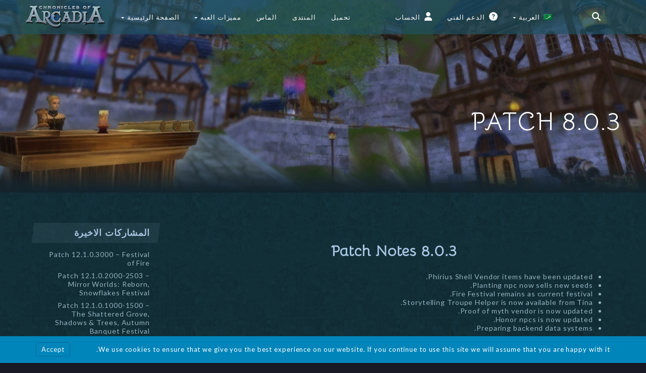

--- FILE ---
content_type: text/html; charset=UTF-8
request_url: https://chroniclesofarcadia.com/ar/patch-6-october/
body_size: 17424
content:
<!DOCTYPE html>
<html dir="rtl" lang="ar">
<head>
    <meta http-equiv="X-UA-Compatible" content="IE=edge">
    <meta charset="UTF-8">
    <meta name="viewport" content="width=device-width, initial-scale=1">
    <link rel="profile" href="//gmpg.org/xfn/11">

            <link rel="shortcut icon" href="https://chroniclesofarcadia.com/wp-content/uploads/2019/12/A-icon-1.png" />
    
    <title>Patch 8.0.3 | Chronicles of Arcadia</title>
<meta name='robots' content='max-image-preview:large' />
<link rel='dns-prefetch' href='//fonts.googleapis.com' />
<link rel="alternate" type="application/rss+xml" title="Chronicles of Arcadia &laquo; الخلاصة" href="https://chroniclesofarcadia.com/ar/feed/" />
<script>
window._wpemojiSettings = {"baseUrl":"https:\/\/s.w.org\/images\/core\/emoji\/14.0.0\/72x72\/","ext":".png","svgUrl":"https:\/\/s.w.org\/images\/core\/emoji\/14.0.0\/svg\/","svgExt":".svg","source":{"concatemoji":"https:\/\/chroniclesofarcadia.com\/wp-includes\/js\/wp-emoji-release.min.js?ver=39a6ed42104e309bbde11c6848f1d7e0"}};
/*! This file is auto-generated */
!function(e,a,t){var n,r,o,i=a.createElement("canvas"),p=i.getContext&&i.getContext("2d");function s(e,t){p.clearRect(0,0,i.width,i.height),p.fillText(e,0,0);e=i.toDataURL();return p.clearRect(0,0,i.width,i.height),p.fillText(t,0,0),e===i.toDataURL()}function c(e){var t=a.createElement("script");t.src=e,t.defer=t.type="text/javascript",a.getElementsByTagName("head")[0].appendChild(t)}for(o=Array("flag","emoji"),t.supports={everything:!0,everythingExceptFlag:!0},r=0;r<o.length;r++)t.supports[o[r]]=function(e){if(p&&p.fillText)switch(p.textBaseline="top",p.font="600 32px Arial",e){case"flag":return s("\ud83c\udff3\ufe0f\u200d\u26a7\ufe0f","\ud83c\udff3\ufe0f\u200b\u26a7\ufe0f")?!1:!s("\ud83c\uddfa\ud83c\uddf3","\ud83c\uddfa\u200b\ud83c\uddf3")&&!s("\ud83c\udff4\udb40\udc67\udb40\udc62\udb40\udc65\udb40\udc6e\udb40\udc67\udb40\udc7f","\ud83c\udff4\u200b\udb40\udc67\u200b\udb40\udc62\u200b\udb40\udc65\u200b\udb40\udc6e\u200b\udb40\udc67\u200b\udb40\udc7f");case"emoji":return!s("\ud83e\udef1\ud83c\udffb\u200d\ud83e\udef2\ud83c\udfff","\ud83e\udef1\ud83c\udffb\u200b\ud83e\udef2\ud83c\udfff")}return!1}(o[r]),t.supports.everything=t.supports.everything&&t.supports[o[r]],"flag"!==o[r]&&(t.supports.everythingExceptFlag=t.supports.everythingExceptFlag&&t.supports[o[r]]);t.supports.everythingExceptFlag=t.supports.everythingExceptFlag&&!t.supports.flag,t.DOMReady=!1,t.readyCallback=function(){t.DOMReady=!0},t.supports.everything||(n=function(){t.readyCallback()},a.addEventListener?(a.addEventListener("DOMContentLoaded",n,!1),e.addEventListener("load",n,!1)):(e.attachEvent("onload",n),a.attachEvent("onreadystatechange",function(){"complete"===a.readyState&&t.readyCallback()})),(e=t.source||{}).concatemoji?c(e.concatemoji):e.wpemoji&&e.twemoji&&(c(e.twemoji),c(e.wpemoji)))}(window,document,window._wpemojiSettings);
</script>
<style>
img.wp-smiley,
img.emoji {
	display: inline !important;
	border: none !important;
	box-shadow: none !important;
	height: 1em !important;
	width: 1em !important;
	margin: 0 0.07em !important;
	vertical-align: -0.1em !important;
	background: none !important;
	padding: 0 !important;
}
</style>
	<link rel='stylesheet' id='wp-block-library-rtl-css' href='https://chroniclesofarcadia.com/wp-includes/css/dist/block-library/style-rtl.min.css?ver=39a6ed42104e309bbde11c6848f1d7e0' media='all' />
<link rel='stylesheet' id='classic-theme-styles-css' href='https://chroniclesofarcadia.com/wp-includes/css/classic-themes.min.css?ver=39a6ed42104e309bbde11c6848f1d7e0' media='all' />
<style id='global-styles-inline-css'>
body{--wp--preset--color--black: #000000;--wp--preset--color--cyan-bluish-gray: #abb8c3;--wp--preset--color--white: #ffffff;--wp--preset--color--pale-pink: #f78da7;--wp--preset--color--vivid-red: #cf2e2e;--wp--preset--color--luminous-vivid-orange: #ff6900;--wp--preset--color--luminous-vivid-amber: #fcb900;--wp--preset--color--light-green-cyan: #7bdcb5;--wp--preset--color--vivid-green-cyan: #00d084;--wp--preset--color--pale-cyan-blue: #8ed1fc;--wp--preset--color--vivid-cyan-blue: #0693e3;--wp--preset--color--vivid-purple: #9b51e0;--wp--preset--gradient--vivid-cyan-blue-to-vivid-purple: linear-gradient(135deg,rgba(6,147,227,1) 0%,rgb(155,81,224) 100%);--wp--preset--gradient--light-green-cyan-to-vivid-green-cyan: linear-gradient(135deg,rgb(122,220,180) 0%,rgb(0,208,130) 100%);--wp--preset--gradient--luminous-vivid-amber-to-luminous-vivid-orange: linear-gradient(135deg,rgba(252,185,0,1) 0%,rgba(255,105,0,1) 100%);--wp--preset--gradient--luminous-vivid-orange-to-vivid-red: linear-gradient(135deg,rgba(255,105,0,1) 0%,rgb(207,46,46) 100%);--wp--preset--gradient--very-light-gray-to-cyan-bluish-gray: linear-gradient(135deg,rgb(238,238,238) 0%,rgb(169,184,195) 100%);--wp--preset--gradient--cool-to-warm-spectrum: linear-gradient(135deg,rgb(74,234,220) 0%,rgb(151,120,209) 20%,rgb(207,42,186) 40%,rgb(238,44,130) 60%,rgb(251,105,98) 80%,rgb(254,248,76) 100%);--wp--preset--gradient--blush-light-purple: linear-gradient(135deg,rgb(255,206,236) 0%,rgb(152,150,240) 100%);--wp--preset--gradient--blush-bordeaux: linear-gradient(135deg,rgb(254,205,165) 0%,rgb(254,45,45) 50%,rgb(107,0,62) 100%);--wp--preset--gradient--luminous-dusk: linear-gradient(135deg,rgb(255,203,112) 0%,rgb(199,81,192) 50%,rgb(65,88,208) 100%);--wp--preset--gradient--pale-ocean: linear-gradient(135deg,rgb(255,245,203) 0%,rgb(182,227,212) 50%,rgb(51,167,181) 100%);--wp--preset--gradient--electric-grass: linear-gradient(135deg,rgb(202,248,128) 0%,rgb(113,206,126) 100%);--wp--preset--gradient--midnight: linear-gradient(135deg,rgb(2,3,129) 0%,rgb(40,116,252) 100%);--wp--preset--duotone--dark-grayscale: url('#wp-duotone-dark-grayscale');--wp--preset--duotone--grayscale: url('#wp-duotone-grayscale');--wp--preset--duotone--purple-yellow: url('#wp-duotone-purple-yellow');--wp--preset--duotone--blue-red: url('#wp-duotone-blue-red');--wp--preset--duotone--midnight: url('#wp-duotone-midnight');--wp--preset--duotone--magenta-yellow: url('#wp-duotone-magenta-yellow');--wp--preset--duotone--purple-green: url('#wp-duotone-purple-green');--wp--preset--duotone--blue-orange: url('#wp-duotone-blue-orange');--wp--preset--font-size--small: 13px;--wp--preset--font-size--medium: 20px;--wp--preset--font-size--large: 36px;--wp--preset--font-size--x-large: 42px;--wp--preset--spacing--20: 0.44rem;--wp--preset--spacing--30: 0.67rem;--wp--preset--spacing--40: 1rem;--wp--preset--spacing--50: 1.5rem;--wp--preset--spacing--60: 2.25rem;--wp--preset--spacing--70: 3.38rem;--wp--preset--spacing--80: 5.06rem;--wp--preset--shadow--natural: 6px 6px 9px rgba(0, 0, 0, 0.2);--wp--preset--shadow--deep: 12px 12px 50px rgba(0, 0, 0, 0.4);--wp--preset--shadow--sharp: 6px 6px 0px rgba(0, 0, 0, 0.2);--wp--preset--shadow--outlined: 6px 6px 0px -3px rgba(255, 255, 255, 1), 6px 6px rgba(0, 0, 0, 1);--wp--preset--shadow--crisp: 6px 6px 0px rgba(0, 0, 0, 1);}:where(.is-layout-flex){gap: 0.5em;}body .is-layout-flow > .alignleft{float: left;margin-inline-start: 0;margin-inline-end: 2em;}body .is-layout-flow > .alignright{float: right;margin-inline-start: 2em;margin-inline-end: 0;}body .is-layout-flow > .aligncenter{margin-left: auto !important;margin-right: auto !important;}body .is-layout-constrained > .alignleft{float: left;margin-inline-start: 0;margin-inline-end: 2em;}body .is-layout-constrained > .alignright{float: right;margin-inline-start: 2em;margin-inline-end: 0;}body .is-layout-constrained > .aligncenter{margin-left: auto !important;margin-right: auto !important;}body .is-layout-constrained > :where(:not(.alignleft):not(.alignright):not(.alignfull)){max-width: var(--wp--style--global--content-size);margin-left: auto !important;margin-right: auto !important;}body .is-layout-constrained > .alignwide{max-width: var(--wp--style--global--wide-size);}body .is-layout-flex{display: flex;}body .is-layout-flex{flex-wrap: wrap;align-items: center;}body .is-layout-flex > *{margin: 0;}:where(.wp-block-columns.is-layout-flex){gap: 2em;}.has-black-color{color: var(--wp--preset--color--black) !important;}.has-cyan-bluish-gray-color{color: var(--wp--preset--color--cyan-bluish-gray) !important;}.has-white-color{color: var(--wp--preset--color--white) !important;}.has-pale-pink-color{color: var(--wp--preset--color--pale-pink) !important;}.has-vivid-red-color{color: var(--wp--preset--color--vivid-red) !important;}.has-luminous-vivid-orange-color{color: var(--wp--preset--color--luminous-vivid-orange) !important;}.has-luminous-vivid-amber-color{color: var(--wp--preset--color--luminous-vivid-amber) !important;}.has-light-green-cyan-color{color: var(--wp--preset--color--light-green-cyan) !important;}.has-vivid-green-cyan-color{color: var(--wp--preset--color--vivid-green-cyan) !important;}.has-pale-cyan-blue-color{color: var(--wp--preset--color--pale-cyan-blue) !important;}.has-vivid-cyan-blue-color{color: var(--wp--preset--color--vivid-cyan-blue) !important;}.has-vivid-purple-color{color: var(--wp--preset--color--vivid-purple) !important;}.has-black-background-color{background-color: var(--wp--preset--color--black) !important;}.has-cyan-bluish-gray-background-color{background-color: var(--wp--preset--color--cyan-bluish-gray) !important;}.has-white-background-color{background-color: var(--wp--preset--color--white) !important;}.has-pale-pink-background-color{background-color: var(--wp--preset--color--pale-pink) !important;}.has-vivid-red-background-color{background-color: var(--wp--preset--color--vivid-red) !important;}.has-luminous-vivid-orange-background-color{background-color: var(--wp--preset--color--luminous-vivid-orange) !important;}.has-luminous-vivid-amber-background-color{background-color: var(--wp--preset--color--luminous-vivid-amber) !important;}.has-light-green-cyan-background-color{background-color: var(--wp--preset--color--light-green-cyan) !important;}.has-vivid-green-cyan-background-color{background-color: var(--wp--preset--color--vivid-green-cyan) !important;}.has-pale-cyan-blue-background-color{background-color: var(--wp--preset--color--pale-cyan-blue) !important;}.has-vivid-cyan-blue-background-color{background-color: var(--wp--preset--color--vivid-cyan-blue) !important;}.has-vivid-purple-background-color{background-color: var(--wp--preset--color--vivid-purple) !important;}.has-black-border-color{border-color: var(--wp--preset--color--black) !important;}.has-cyan-bluish-gray-border-color{border-color: var(--wp--preset--color--cyan-bluish-gray) !important;}.has-white-border-color{border-color: var(--wp--preset--color--white) !important;}.has-pale-pink-border-color{border-color: var(--wp--preset--color--pale-pink) !important;}.has-vivid-red-border-color{border-color: var(--wp--preset--color--vivid-red) !important;}.has-luminous-vivid-orange-border-color{border-color: var(--wp--preset--color--luminous-vivid-orange) !important;}.has-luminous-vivid-amber-border-color{border-color: var(--wp--preset--color--luminous-vivid-amber) !important;}.has-light-green-cyan-border-color{border-color: var(--wp--preset--color--light-green-cyan) !important;}.has-vivid-green-cyan-border-color{border-color: var(--wp--preset--color--vivid-green-cyan) !important;}.has-pale-cyan-blue-border-color{border-color: var(--wp--preset--color--pale-cyan-blue) !important;}.has-vivid-cyan-blue-border-color{border-color: var(--wp--preset--color--vivid-cyan-blue) !important;}.has-vivid-purple-border-color{border-color: var(--wp--preset--color--vivid-purple) !important;}.has-vivid-cyan-blue-to-vivid-purple-gradient-background{background: var(--wp--preset--gradient--vivid-cyan-blue-to-vivid-purple) !important;}.has-light-green-cyan-to-vivid-green-cyan-gradient-background{background: var(--wp--preset--gradient--light-green-cyan-to-vivid-green-cyan) !important;}.has-luminous-vivid-amber-to-luminous-vivid-orange-gradient-background{background: var(--wp--preset--gradient--luminous-vivid-amber-to-luminous-vivid-orange) !important;}.has-luminous-vivid-orange-to-vivid-red-gradient-background{background: var(--wp--preset--gradient--luminous-vivid-orange-to-vivid-red) !important;}.has-very-light-gray-to-cyan-bluish-gray-gradient-background{background: var(--wp--preset--gradient--very-light-gray-to-cyan-bluish-gray) !important;}.has-cool-to-warm-spectrum-gradient-background{background: var(--wp--preset--gradient--cool-to-warm-spectrum) !important;}.has-blush-light-purple-gradient-background{background: var(--wp--preset--gradient--blush-light-purple) !important;}.has-blush-bordeaux-gradient-background{background: var(--wp--preset--gradient--blush-bordeaux) !important;}.has-luminous-dusk-gradient-background{background: var(--wp--preset--gradient--luminous-dusk) !important;}.has-pale-ocean-gradient-background{background: var(--wp--preset--gradient--pale-ocean) !important;}.has-electric-grass-gradient-background{background: var(--wp--preset--gradient--electric-grass) !important;}.has-midnight-gradient-background{background: var(--wp--preset--gradient--midnight) !important;}.has-small-font-size{font-size: var(--wp--preset--font-size--small) !important;}.has-medium-font-size{font-size: var(--wp--preset--font-size--medium) !important;}.has-large-font-size{font-size: var(--wp--preset--font-size--large) !important;}.has-x-large-font-size{font-size: var(--wp--preset--font-size--x-large) !important;}
.wp-block-navigation a:where(:not(.wp-element-button)){color: inherit;}
:where(.wp-block-columns.is-layout-flex){gap: 2em;}
.wp-block-pullquote{font-size: 1.5em;line-height: 1.6;}
</style>
<link rel='stylesheet' id='wpml-blocks-css' href='https://chroniclesofarcadia.com/wp-content/plugins/sitepress-multilingual-cms/dist/css/blocks/styles.css?ver=4.6.13' media='all' />
<link rel='stylesheet' id='wpml-menu-item-0-css' href='https://chroniclesofarcadia.com/wp-content/plugins/sitepress-multilingual-cms/templates/language-switchers/menu-item/style.min.css?ver=1' media='all' />
<link rel='stylesheet' id='sociality-rtl-css' href='https://chroniclesofarcadia.com/wp-content/plugins/sociality/assets/sociality-rtl.min.css?ver=1.3.4' media='all' />
<link rel='stylesheet' id='branda-cookie-notice-front-css' href='https://chroniclesofarcadia.com/wp-content/plugins/ultimate-branding/inc/modules/front-end/assets/css/cookie-notice.css?ver=3.4.19' media='all' />
<link rel='stylesheet' id='youplay-css' href='https://chroniclesofarcadia.com/wp-content/themes/youplay/style.css?ver=3.8.0' media='all' />
<link rel='stylesheet' id='bootstrap-css' href='https://chroniclesofarcadia.com/wp-content/themes/youplay/assets/vendor/bootstrap/dist/css/bootstrap.min.css?ver=3.3.7' media='all' />
<link rel='stylesheet' id='magnific-popup-css' href='https://chroniclesofarcadia.com/wp-content/themes/youplay/assets/vendor/magnific-popup/dist/magnific-popup.css?ver=1.1.0' media='all' />
<link rel='stylesheet' id='flickity-css' href='https://chroniclesofarcadia.com/wp-content/themes/youplay/assets/vendor/flickity/dist/flickity.min.css?ver=2.2.1' media='all' />
<link rel='stylesheet' id='youplay-custom-css' href='https://chroniclesofarcadia.com/wp-content/uploads/nk-custom-styles/youplay-custom.min.css?ver=1600439565' media='all' />
<style id='youplay-custom-inline-css'>

/* Custom Typography */
body {
    font-size: 14px;
letter-spacing: 0.06em;
line-height: 20px;
text-transform: ;
}
h1, .h1 {
    font-size: 50px;
letter-spacing: ;
line-height: 55px;
text-transform: ;
}
h2, .h2 {
    font-size: 30px;
letter-spacing: ;
line-height: 33px;
text-transform: ;
}
h3, .h3 {
    font-size: 24px;
letter-spacing: ;
line-height: 26px;
text-transform: ;
}
h4, .h4 {
    font-size: 18px;
letter-spacing: ;
line-height: 20px;
text-transform: ;
}
h5, .h5 {
    font-size: 14px;
letter-spacing: ;
line-height: 15px;
text-transform: ;
}
h6, .h6 {
    font-size: 12px;
letter-spacing: ;
line-height: 13px;
text-transform: ;
}
.youplay-banner .info h1,
.youplay-banner .info h2,
.youplay-banner .info .h1,
.youplay-banner .info .h2 {
    font-size: 50px;
letter-spacing: ;
line-height: 55px;
text-transform: uppercase;
}


/* Navigation Logo Width */
.navbar-youplay .navbar-brand {
    width: 160px;
}
.navbar-youplay.navbar-small .navbar-brand {
    width: 110px;
}
.navbar-youplay .navbar-brand img {
    width: 100%;
}


/* Boxed Content */
.content-wrap {
            max-width: 1400px;
    }


/* Custom Background */
body {
    }
/* Content background image with opacity */
.content-wrap {
    }

/* User CSS */
/* custom css */
</style>
<link rel='stylesheet' id='font-awesome-css' href='https://chroniclesofarcadia.com/wp-content/themes/youplay/assets/vendor/fontawesome-free/css/all.min.css?ver=6.4.0' media='all' />
<link rel='stylesheet' id='google-font-css' href='https://fonts.googleapis.com/css?family=Bellota&#038;display=swap&#038;ver=6.2' media='all' />
<link rel='stylesheet' id='google-font2-css' href='https://fonts.googleapis.com/css2?family=Lato%3Awght%40300%3B400%3B700&#038;display=swap&#038;ver=6.2' media='all' />
<link rel='stylesheet' id='youplay-child-css' href='https://chroniclesofarcadia.com/wp-content/themes/youplay-child/style.min.css?1763394980&#038;ver=6.2' media='all' />
<script src='https://chroniclesofarcadia.com/wp-includes/js/jquery/jquery.min.js?ver=3.6.3' id='jquery-core-js'></script>
<script src='https://chroniclesofarcadia.com/wp-includes/js/jquery/jquery-migrate.min.js?ver=3.4.0' id='jquery-migrate-js'></script>
<script id='wpml-browser-redirect-js-extra'>
var wpml_browser_redirect_params = {"pageLanguage":"ar","languageUrls":{"en_us":"https:\/\/chroniclesofarcadia.com\/ar\/patch-6-october\/","en":"https:\/\/chroniclesofarcadia.com\/ar\/patch-6-october\/","us":"https:\/\/chroniclesofarcadia.com\/ar\/patch-6-october\/","es_es":"https:\/\/chroniclesofarcadia.com\/ar\/parche-8-0-3\/","es":"https:\/\/chroniclesofarcadia.com\/ar\/parche-8-0-3\/"},"cookie":{"name":"_icl_visitor_lang_js","domain":"chroniclesofarcadia.com","path":"\/","expiration":8760}};
</script>
<script src='https://chroniclesofarcadia.com/wp-content/plugins/sitepress-multilingual-cms/dist/js/browser-redirect/app.js?ver=4.6.13' id='wpml-browser-redirect-js'></script>
<script id='ai-js-js-extra'>
var MyAjax = {"ajaxurl":"https:\/\/chroniclesofarcadia.com\/wp-admin\/admin-ajax.php","security":"80cd486104"};
</script>
<script src='https://chroniclesofarcadia.com/wp-content/plugins/advanced-iframe/js/ai.min.js?ver=1' id='ai-js-js'></script>
<link rel="https://api.w.org/" href="https://chroniclesofarcadia.com/ar/wp-json/" /><link rel="alternate" type="application/json" href="https://chroniclesofarcadia.com/ar/wp-json/wp/v2/posts/1850" /><meta name="generator" content="WPML ver:4.6.13 stt:5,1,4,3,40,45,2,53;" />
<!-- SEO meta tags powered by SmartCrawl https://wpmudev.com/project/smartcrawl-wordpress-seo/ -->
<link rel="canonical" href="https://chroniclesofarcadia.com/ar/patch-6-october/" />
<meta name="description" content="Check out patch notes 8.0.3. Patch Notes 8.0.3 Phirius Shell Vendor items have been updated.Planting npc now sells new seeds.Fire Festival remains as curren ..." />
<script type="application/ld+json">{"@context":"https:\/\/schema.org","@graph":[{"@type":"Organization","@id":"https:\/\/chroniclesofarcadia.com\/#schema-publishing-organization","url":"https:\/\/chroniclesofarcadia.com","name":"Chronicles of Arcadia"},{"@type":"WebSite","@id":"https:\/\/chroniclesofarcadia.com\/#schema-website","url":"https:\/\/chroniclesofarcadia.com","name":"Chronicles of Arcadia","encoding":"UTF-8","potentialAction":{"@type":"SearchAction","target":"https:\/\/chroniclesofarcadia.com\/ar\/search\/{search_term_string}\/","query-input":"required name=search_term_string"}},{"@type":"BreadcrumbList","@id":"https:\/\/chroniclesofarcadia.com\/ar\/patch-6-october\/?page&name=patch-6-october\/#breadcrumb","itemListElement":[{"@type":"ListItem","position":1,"name":"Home","item":"https:\/\/chroniclesofarcadia.com"},{"@type":"ListItem","position":2,"name":"\u0623\u062e\u0628\u0627\u0631","item":"https:\/\/chroniclesofarcadia.com\/ar\/news\/"},{"@type":"ListItem","position":3,"name":"\u0645\u0644\u0627\u062d\u0638\u0627\u062a \u0627\u0644\u062a\u0635\u062d\u064a\u062d","item":"https:\/\/chroniclesofarcadia.com\/ar\/patchnotes-ar\/"},{"@type":"ListItem","position":4,"name":"Patch 8.0.3"}]},{"@type":"Person","@id":"https:\/\/chroniclesofarcadia.com\/ar\/author\/netplayer\/#schema-author","name":"netplayer","url":"https:\/\/chroniclesofarcadia.com\/ar\/author\/netplayer\/"},{"@type":"WebPage","@id":"https:\/\/chroniclesofarcadia.com\/ar\/patch-6-october\/#schema-webpage","isPartOf":{"@id":"https:\/\/chroniclesofarcadia.com\/#schema-website"},"publisher":{"@id":"https:\/\/chroniclesofarcadia.com\/#schema-publishing-organization"},"url":"https:\/\/chroniclesofarcadia.com\/ar\/patch-6-october\/"},{"@type":"Article","mainEntityOfPage":{"@id":"https:\/\/chroniclesofarcadia.com\/ar\/patch-6-october\/#schema-webpage"},"author":{"@id":"https:\/\/chroniclesofarcadia.com\/ar\/author\/netplayer\/#schema-author"},"publisher":{"@id":"https:\/\/chroniclesofarcadia.com\/#schema-publishing-organization"},"dateModified":"2020-02-26T15:55:00","datePublished":"2015-10-06T21:35:02","headline":"Patch 8.0.3 | Chronicles of Arcadia","description":"Check out patch notes 8.0.3. Patch Notes 8.0.3 Phirius Shell Vendor items have been updated.Planting npc now sells new seeds.Fire Festival remains as curren ...","name":"Patch 8.0.3"}]}</script>
<meta property="og:type" content="article" />
<meta property="og:url" content="https://chroniclesofarcadia.com/ar/patch-6-october/" />
<meta property="og:title" content="Patch 8.0.3 | Chronicles of Arcadia" />
<meta property="og:description" content="Check out patch notes 8.0.3. Patch Notes 8.0.3 Phirius Shell Vendor items have been updated.Planting npc now sells new seeds.Fire Festival remains as curren ..." />
<meta property="article:published_time" content="2015-10-06T21:35:02" />
<meta property="article:author" content="netplayer" />
<meta name="twitter:card" content="summary" />
<meta name="twitter:title" content="Patch 8.0.3 | Chronicles of Arcadia" />
<meta name="twitter:description" content="Check out patch notes 8.0.3. Patch Notes 8.0.3 Phirius Shell Vendor items have been updated.Planting npc now sells new seeds.Fire Festival remains as curren ..." />
<!-- /SEO -->
		<script>
			document.documentElement.className = document.documentElement.className.replace('no-js', 'js');
		</script>
				<style>
			.no-js img.lazyload {
				display: none;
			}

			figure.wp-block-image img.lazyloading {
				min-width: 150px;
			}

						.lazyload, .lazyloading {
				opacity: 0;
			}

			.lazyloaded {
				opacity: 1;
				transition: opacity 400ms;
				transition-delay: 0ms;
			}

					</style>
		<meta name="generator" content="Powered by WPBakery Page Builder - drag and drop page builder for WordPress."/>
<link rel="icon" href="https://chroniclesofarcadia.com/wp-content/uploads/2019/12/cropped-A-icon-4-32x32.png" sizes="32x32" />
<link rel="icon" href="https://chroniclesofarcadia.com/wp-content/uploads/2019/12/cropped-A-icon-4-192x192.png" sizes="192x192" />
<link rel="apple-touch-icon" href="https://chroniclesofarcadia.com/wp-content/uploads/2019/12/cropped-A-icon-4-180x180.png" />
<meta name="msapplication-TileImage" content="https://chroniclesofarcadia.com/wp-content/uploads/2019/12/cropped-A-icon-4-270x270.png" />
		<style id="wp-custom-css">
			.wp-block-gallery.has-nested-images figure.wp-block-image figcaption {
	background: transparent;
		position: absolute;
	padding: 0;
	margin-bottom: -2em;
}		</style>
		<noscript><style> .wpb_animate_when_almost_visible { opacity: 1; }</style></noscript><style type="text/css" id="branda-cookie-notice-css">
#branda-cookie-notice {
	color: #fff;
	background-color: rgba( 0, 133, 186, 1 );
}
#branda-cookie-notice a,
#branda-cookie-notice a:link {
	color: #ffffff;
}
#branda-cookie-notice a:visited {
	color: #ffffff;
}
#branda-cookie-notice a:hover {
	color: #ffffff;
}
#branda-cookie-notice a:active {
	color: #ffffff;
}
#branda-cookie-notice a:focus {
	color: #ffffff;
}
#branda-cookie-notice .button,
#branda-cookie-notice .button:link {
	color: #ffffff;
	border-color: #006799;
	background-color: #0085ba;
	border-style: solid;
	border-width: 1px;
	-webkit-border-radius: 5px;
	-moz-border-radius: 5px;
	border-radius: 5px;
}
#branda-cookie-notice .button:visited {
}
#branda-cookie-notice .button:hover {
	color: #ffffff;
	border-color: #006799;
	background-color: #008ec2;
}
#branda-cookie-notice .button:active {
	color: #ffffff;
	border-color: #006799;
	background-color: #0073aa;
}
#branda-cookie-notice .button:focus {
	color: #ffffff;
	border-color: #5b9dd9;
	background-color: #008ec2;
}
</style>
</head>
<body data-rsssl=1 class="rtl post-template-default single single-post postid-1850 single-format-standard post-patch-6-october singular wpb-js-composer js-comp-ver-6.13.0 vc_responsive"    >

            <!-- Navbar -->
                <nav class="navbar-youplay navbar navbar-default navbar-fixed-top ">
            <div class="container">
                <div class="navbar-header">
                                            <button type="button" class="navbar-toggle collapsed" data-toggle="off-canvas" data-target="#navbar" aria-expanded="false" aria-controls="navbar">
                            <span class="sr-only">Toggle navigation</span>
                            <span class="icon-bar"></span>
                            <span class="icon-bar"></span>
                            <span class="icon-bar"></span>
                        </button>
                                                                <a class="navbar-brand" href="https://chroniclesofarcadia.com/ar/">
                            <img width="160" height="49" data-src="https://chroniclesofarcadia.com/wp-content/uploads/2019/12/arcadia_logo_2018-small-160x49.png" class="attachment-medium size-medium lazyload" alt="" decoding="async" loading="lazy" src="[data-uri]" style="--smush-placeholder-width: 160px; --smush-placeholder-aspect-ratio: 160/49;" /><noscript><img width="160" height="49" src="https://chroniclesofarcadia.com/wp-content/uploads/2019/12/arcadia_logo_2018-small-160x49.png" class="attachment-medium size-medium" alt="" decoding="async" loading="lazy"   /></noscript>                        </a>
                                    </div>

                                    <div id="navbar" class="navbar-collapse collapse">
                        <ul id="menu-main-menu-arabic" class="nav navbar-nav"><li id="menu-item-4931" class="menu-item menu-item-type-post_type menu-item-object-page menu-item-home menu-item-has-children dropdown dropdown-hover"><a class="dropdown-toggle" data-toggle="dropdown" href="https://chroniclesofarcadia.com/ar/" role="button" aria-expanded="false">الصفحة الرئيسية <span class="caret"></span></a><div class='dropdown-menu'><ul role='menu'>	<li id="menu-item-4932" class="menu-item menu-item-type-post_type menu-item-object-page current_page_parent"><a href="https://chroniclesofarcadia.com/ar/news/" role="button" aria-expanded="false">أخبار</a></li>	<li id="menu-item-4934" class="menu-item menu-item-type-taxonomy menu-item-object-category current-post-ancestor current-menu-parent current-post-parent"><a href="https://chroniclesofarcadia.com/ar/patchnotes-ar/" role="button" aria-expanded="false">ملاحظات التصحيح</a></li>	<li id="menu-item-294354" class="menu-item menu-item-type-custom menu-item-object-custom"><a href="https://chroniclesofarcadia.com/planned-patch-notes/" role="button" aria-expanded="false">Planned Patch Notes</a></li>	<li id="menu-item-294355" class="menu-item menu-item-type-custom menu-item-object-custom"><a href="https://chroniclesofarcadia.com/roadmap/" role="button" aria-expanded="false">Roadmap</a></li></ul></div></li><li id="menu-item-4936" class="menu-item menu-item-type-post_type menu-item-object-page menu-item-has-children dropdown dropdown-hover"><a class="dropdown-toggle" data-toggle="dropdown" href="https://chroniclesofarcadia.com/ar/game-features/" role="button" aria-expanded="false">مميزات العبه <span class="caret"></span></a><div class='dropdown-menu'><ul role='menu'>	<li id="menu-item-7889" class="menu-item menu-item-type-custom menu-item-object-custom"><a href="https://wiki.chroniclesofarcadia.com" role="button" aria-expanded="false">Wiki</a></li>	<li id="menu-item-4937" class="menu-item menu-item-type-post_type menu-item-object-page"><a href="https://chroniclesofarcadia.com/ar/game-features/" role="button" aria-expanded="false">مميزات العبه</a></li>	<li id="menu-item-4938" class="menu-item menu-item-type-post_type menu-item-object-page"><a href="https://chroniclesofarcadia.com/ar/races/" role="button" aria-expanded="false">الأعراق</a></li>	<li id="menu-item-4939" class="menu-item menu-item-type-post_type menu-item-object-page"><a href="https://chroniclesofarcadia.com/ar/classes/" role="button" aria-expanded="false">تخصصات</a></li>	<li id="menu-item-4940" class="menu-item menu-item-type-post_type menu-item-object-page"><a href="https://chroniclesofarcadia.com/ar/crafting/" role="button" aria-expanded="false">التصنيع</a></li>	<li id="menu-item-4941" class="menu-item menu-item-type-post_type menu-item-object-page"><a href="https://chroniclesofarcadia.com/ar/pvp/" role="button" aria-expanded="false">لاعب ضد لاعب</a></li>	<li id="menu-item-4942" class="menu-item menu-item-type-post_type menu-item-object-page"><a href="https://chroniclesofarcadia.com/ar/history-of-taborea/" role="button" aria-expanded="false">تاريخ تابوريا</a></li>	<li id="menu-item-4945" class="menu-item menu-item-type-post_type menu-item-object-page"><a href="https://chroniclesofarcadia.com/ar/rankings/" role="button" aria-expanded="false">تصنيف</a></li>	<li id="menu-item-7890" class="menu-item menu-item-type-post_type menu-item-object-page"><a href="https://chroniclesofarcadia.com/ar/skills/" role="button" aria-expanded="false">مهارات</a></li></ul></div></li><li id="menu-item-3701" class="menu-item menu-item-type-custom menu-item-object-custom"><a target="_blank" href="https://playernetgames.net/store" role="button" aria-expanded="false">الماس</a></li><li id="menu-item-3702" class="menu-item menu-item-type-custom menu-item-object-custom"><a target="_blank" href="https://forum.chroniclesofarcadia.com" role="button" aria-expanded="false">المنتدى</a></li><li id="menu-item-4618" class="menu-item menu-item-type-post_type menu-item-object-page"><a href="https://chroniclesofarcadia.com/ar/downloads/" role="button" aria-expanded="false">تحميل</a></li></ul>
                        
                        
                                                    <ul class="nav navbar-nav navbar-right">
                                <li class="search-toggle"><a href="javascript:void(0)" role="button" aria-expanded="false"><span class="fa fa-search"></span></a></li>
                            </ul>
                        
                        
                        <ul id="menu-right-menu-arabic" class="nav navbar-nav navbar-right"><li id="menu-item-3691" class="menu-item menu-item-type-custom menu-item-object-custom"><a target="_blank" href="https://playernetgames.net/account" role="button" aria-expanded="false">الحساب<i class="fa fa-user"></i></a></li><li id="menu-item-3692" class="menu-item menu-item-type-custom menu-item-object-custom"><a target="_blank" href="https://playernetgames.net/support/" role="button" aria-expanded="false">الدعم الفني<i class="fa fa-question-circle"></i></a></li><li id="menu-item-wpml-ls-32-ar" class="menu-item wpml-ls-slot-32 wpml-ls-item wpml-ls-item-ar wpml-ls-current-language wpml-ls-menu-item wpml-ls-last-item menu-item-type-wpml_ls_menu_item menu-item-object-wpml_ls_menu_item menu-item-has-children dropdown dropdown-hover"><a class="dropdown-toggle" data-toggle="dropdown" title="العربية" href="https://chroniclesofarcadia.com/ar/" role="button" aria-expanded="false"><img
            class="wpml-ls-flag lazyload"
            data-src="https://chroniclesofarcadia.com/wp-content/plugins/sitepress-multilingual-cms/res/flags/ar.png"
            alt=""
            width=18
            height=12
 src="[data-uri]" /><noscript><img
            class="wpml-ls-flag"
            src="https://chroniclesofarcadia.com/wp-content/plugins/sitepress-multilingual-cms/res/flags/ar.png"
            alt=""
            width=18
            height=12
    /></noscript><span class="wpml-ls-native" lang="ar">العربية</span> <span class="caret"></span></a><div class='dropdown-menu'><ul role='menu'>	<li id="menu-item-wpml-ls-32-en" class="menu-item wpml-ls-slot-32 wpml-ls-item wpml-ls-item-en wpml-ls-menu-item wpml-ls-first-item menu-item-type-wpml_ls_menu_item menu-item-object-wpml_ls_menu_item"><a title="English" href="https://chroniclesofarcadia.com/ar/patch-6-october/" role="button" aria-expanded="false"><img
            class="wpml-ls-flag lazyload"
            data-src="https://chroniclesofarcadia.com/wp-content/plugins/sitepress-multilingual-cms/res/flags/en.png"
            alt=""
            width=18
            height=12
 src="[data-uri]" /><noscript><img
            class="wpml-ls-flag"
            src="https://chroniclesofarcadia.com/wp-content/plugins/sitepress-multilingual-cms/res/flags/en.png"
            alt=""
            width=18
            height=12
    /></noscript><span class="wpml-ls-native" lang="en">English</span></a></li>	<li id="menu-item-wpml-ls-32-pl" class="menu-item wpml-ls-slot-32 wpml-ls-item wpml-ls-item-pl wpml-ls-menu-item menu-item-type-wpml_ls_menu_item menu-item-object-wpml_ls_menu_item"><a title="polski" href="https://chroniclesofarcadia.com/pl/" role="button" aria-expanded="false"><img
            class="wpml-ls-flag lazyload"
            data-src="https://chroniclesofarcadia.com/wp-content/plugins/sitepress-multilingual-cms/res/flags/pl.png"
            alt=""
            width=18
            height=12
 src="[data-uri]" /><noscript><img
            class="wpml-ls-flag"
            src="https://chroniclesofarcadia.com/wp-content/plugins/sitepress-multilingual-cms/res/flags/pl.png"
            alt=""
            width=18
            height=12
    /></noscript><span class="wpml-ls-native" lang="pl">polski</span></a></li>	<li id="menu-item-wpml-ls-32-es" class="menu-item wpml-ls-slot-32 wpml-ls-item wpml-ls-item-es wpml-ls-menu-item menu-item-type-wpml_ls_menu_item menu-item-object-wpml_ls_menu_item"><a title="Español" href="https://chroniclesofarcadia.com/ar/parche-8-0-3/" role="button" aria-expanded="false"><img
            class="wpml-ls-flag lazyload"
            data-src="https://chroniclesofarcadia.com/wp-content/plugins/sitepress-multilingual-cms/res/flags/es.png"
            alt=""
            width=18
            height=12
 src="[data-uri]" /><noscript><img
            class="wpml-ls-flag"
            src="https://chroniclesofarcadia.com/wp-content/plugins/sitepress-multilingual-cms/res/flags/es.png"
            alt=""
            width=18
            height=12
    /></noscript><span class="wpml-ls-native" lang="es">Español</span></a></li>	<li id="menu-item-wpml-ls-32-de" class="menu-item wpml-ls-slot-32 wpml-ls-item wpml-ls-item-de wpml-ls-menu-item menu-item-type-wpml_ls_menu_item menu-item-object-wpml_ls_menu_item"><a title="Deutsch" href="https://chroniclesofarcadia.com/de/" role="button" aria-expanded="false"><img
            class="wpml-ls-flag lazyload"
            data-src="https://chroniclesofarcadia.com/wp-content/plugins/sitepress-multilingual-cms/res/flags/de.png"
            alt=""
            width=18
            height=12
 src="[data-uri]" /><noscript><img
            class="wpml-ls-flag"
            src="https://chroniclesofarcadia.com/wp-content/plugins/sitepress-multilingual-cms/res/flags/de.png"
            alt=""
            width=18
            height=12
    /></noscript><span class="wpml-ls-native" lang="de">Deutsch</span></a></li>	<li id="menu-item-wpml-ls-32-fr" class="menu-item wpml-ls-slot-32 wpml-ls-item wpml-ls-item-fr wpml-ls-menu-item menu-item-type-wpml_ls_menu_item menu-item-object-wpml_ls_menu_item"><a title="Français" href="https://chroniclesofarcadia.com/fr/" role="button" aria-expanded="false"><img
            class="wpml-ls-flag lazyload"
            data-src="https://chroniclesofarcadia.com/wp-content/plugins/sitepress-multilingual-cms/res/flags/fr.png"
            alt=""
            width=18
            height=12
 src="[data-uri]" /><noscript><img
            class="wpml-ls-flag"
            src="https://chroniclesofarcadia.com/wp-content/plugins/sitepress-multilingual-cms/res/flags/fr.png"
            alt=""
            width=18
            height=12
    /></noscript><span class="wpml-ls-native" lang="fr">Français</span></a></li>	<li id="menu-item-wpml-ls-32-tr" class="menu-item wpml-ls-slot-32 wpml-ls-item wpml-ls-item-tr wpml-ls-menu-item menu-item-type-wpml_ls_menu_item menu-item-object-wpml_ls_menu_item"><a title="Türkçe" href="https://chroniclesofarcadia.com/tr/" role="button" aria-expanded="false"><img
            class="wpml-ls-flag lazyload"
            data-src="https://chroniclesofarcadia.com/wp-content/plugins/sitepress-multilingual-cms/res/flags/tr.png"
            alt=""
            width=18
            height=12
 src="[data-uri]" /><noscript><img
            class="wpml-ls-flag"
            src="https://chroniclesofarcadia.com/wp-content/plugins/sitepress-multilingual-cms/res/flags/tr.png"
            alt=""
            width=18
            height=12
    /></noscript><span class="wpml-ls-native" lang="tr">Türkçe</span></a></li>	<li id="menu-item-wpml-ls-32-ru" class="menu-item wpml-ls-slot-32 wpml-ls-item wpml-ls-item-ru wpml-ls-menu-item menu-item-type-wpml_ls_menu_item menu-item-object-wpml_ls_menu_item"><a title="Русский" href="https://chroniclesofarcadia.com/ru/" role="button" aria-expanded="false"><img
            class="wpml-ls-flag lazyload"
            data-src="https://chroniclesofarcadia.com/wp-content/plugins/sitepress-multilingual-cms/res/flags/ru.png"
            alt=""
            width=18
            height=12
 src="[data-uri]" /><noscript><img
            class="wpml-ls-flag"
            src="https://chroniclesofarcadia.com/wp-content/plugins/sitepress-multilingual-cms/res/flags/ru.png"
            alt=""
            width=18
            height=12
    /></noscript><span class="wpml-ls-native" lang="ru">Русский</span></a></li></ul></div></li></ul>                    </div>
                            </div>
        </nav>
        <!-- /Navbar -->
    
  	<section class="content-wrap ">
		<div class=' youplay-banner-parallax youplay-banner youplay-banner-id-1 xsmall banner-top'>
              <div class='image' data-speed='0.4'>
                  <img width="1400" height="407" data-src="https://chroniclesofarcadia.com/wp-content/uploads/2020/03/Patch.jpg" class="jarallax-img lazyload" alt="" decoding="async" loading="lazy" data-srcset="https://chroniclesofarcadia.com/wp-content/uploads/2020/03/Patch.jpg 300w, https://chroniclesofarcadia.com/wp-content/uploads/2020/03/Patch.jpg 1024w, https://chroniclesofarcadia.com/wp-content/uploads/2020/03/Patch.jpg 768w, https://chroniclesofarcadia.com/wp-content/uploads/2020/03/Patch.jpg 500w, https://chroniclesofarcadia.com/wp-content/uploads/2020/03/Patch.jpg 800w, https://chroniclesofarcadia.com/wp-content/uploads/2020/03/Patch.jpg 1280w, https://chroniclesofarcadia.com/wp-content/uploads/2020/03/Patch.jpg 1400w" data-sizes="(max-width: 1400px) 100vw, 1400px" src="[data-uri]" style="--smush-placeholder-width: 1400px; --smush-placeholder-aspect-ratio: 1400/407;" /><noscript><img width="1400" height="407" src="https://chroniclesofarcadia.com/wp-content/uploads/2020/03/Patch.jpg" class="jarallax-img" alt="" decoding="async" loading="lazy" srcset="https://chroniclesofarcadia.com/wp-content/uploads/2020/03/Patch.jpg 300w, https://chroniclesofarcadia.com/wp-content/uploads/2020/03/Patch.jpg 1024w, https://chroniclesofarcadia.com/wp-content/uploads/2020/03/Patch.jpg 768w, https://chroniclesofarcadia.com/wp-content/uploads/2020/03/Patch.jpg 500w, https://chroniclesofarcadia.com/wp-content/uploads/2020/03/Patch.jpg 800w, https://chroniclesofarcadia.com/wp-content/uploads/2020/03/Patch.jpg 1280w, https://chroniclesofarcadia.com/wp-content/uploads/2020/03/Patch.jpg 1400w" sizes="(max-width: 1400px) 100vw, 1400px" /></noscript>
              </div>
              
              <div class='info'>
                <div>
                  <div class='container'>
                    <h1 class="entry-title h2">Patch 8.0.3</h1>
                  </div>
                </div>
              </div>
            </div>
		<div class="container youplay-news youplay-post">
            <div class="row">
                
    			<main class="col-md-9">

    				
    					
<article id="post-1850" class="news-one post-1850 post type-post status-publish format-standard hentry category-patchnotes-ar">
	<div class="entry-content description">
        <body data-rsssl=1><span id="more-1850"></span>
<!--noteaser-->



<h2 class="has-text-align-center wp-block-heading" id="patch-notes-8-0-3">Patch Notes 8.0.3</h2>



<ul><li>Phirius Shell Vendor items have been updated.</li><li>Planting npc now sells new seeds.</li><li>Fire Festival remains as current festival.</li><li>Storytelling Troupe Helper is now available from Tina.</li><li>Proof of myth vendor is now updated.</li><li>Honor npcs is now updated.</li><li>Preparing backend data systems.</li></ul>
<script defer src="https://static.cloudflareinsights.com/beacon.min.js/vcd15cbe7772f49c399c6a5babf22c1241717689176015" integrity="sha512-ZpsOmlRQV6y907TI0dKBHq9Md29nnaEIPlkf84rnaERnq6zvWvPUqr2ft8M1aS28oN72PdrCzSjY4U6VaAw1EQ==" data-cf-beacon='{"version":"2024.11.0","token":"3ec68ca3230d445fb2afb7c13ca56784","server_timing":{"name":{"cfCacheStatus":true,"cfEdge":true,"cfExtPri":true,"cfL4":true,"cfOrigin":true,"cfSpeedBrain":true},"location_startswith":null}}' crossorigin="anonymous"></script>
</body>        <div class="clearfix"></div>
			</div>

	
	
	<div class="meta"><div class="item"><i class="fa fa-calendar"></i> Published <time class="entry-date published" datetime="2015-10-06T21:35:02+02:00">أكتوبر 6, 2015</time><time class="updated sr-only" datetime="2020-02-26T15:55:00+02:00">فبراير 26, 2020</time></div><div class="item"><i class="fa fa-bookmark meta-icon"></i> Categories <a href="https://chroniclesofarcadia.com/ar/patchnotes-ar/" title="View all posts in ملاحظات التصحيح">ملاحظات التصحيح</a></div></div>
	
<div class="sociality-share" data-url="https://chroniclesofarcadia.com/ar/patch-6-october/" data-title="Patch 8.0.3" data-media="" data-excerpt="Patch Notes 8.0.3 Phirius Shell Vendor items have been updated. Planting npc now sells new seeds. Fire Festival remains as current festival. Storytelling Troupe Helper is now available from Tina. Proof of myth vendor is now updated. Honor npcs is now updated. Preparing backend data systems." data-text="Patch 8.0.3 : Patch Notes 8.0.3 Phirius Shell Vendor items have been updated. Planting npc now sells new seeds. Fire Festival remains as current festival. Storytelling Troupe Helper is now available from Tina. Proof of myth vendor is now updated. Honor npcs is now updated. Preparing backend data systems." data-counters="false">
    <div class="sociality-share-inner">
                    <a rel="nofollow" href="#" class="sociality-share-button sociality-share-vendor-facebook" title="Share page on Facebook" data-share="facebook">
                <svg class="sociality-icon" width="24" height="24" aria-hidden="true" role="img" focusable="false" xmlns="http://www.w3.org/2000/svg" viewBox="0 0 512 512"><path d="M512 256C512 114.6 397.4 0 256 0S0 114.6 0 256C0 376 82.7 476.8 194.2 504.5V334.2H141.4V256h52.8V222.3c0-87.1 39.4-127.5 125-127.5c16.2 0 44.2 3.2 55.7 6.4V172c-6-.6-16.5-1-29.6-1c-42 0-58.2 15.9-58.2 57.2V256h83.6l-14.4 78.2H287V510.1C413.8 494.8 512 386.9 512 256h0z" /></svg>                <span class="sociality-share-name">
                    Facebook                </span>
                <span class="sociality-share-counter"></span>
            </a>
                        <a rel="nofollow" href="#" class="sociality-share-button sociality-share-vendor-twitter" title="Share page on X / Twitter" data-share="twitter">
                <svg class="sociality-icon" width="24" height="24" aria-hidden="true" role="img" focusable="false" xmlns="http://www.w3.org/2000/svg" viewBox="0 0 512 512"><path d="M389.2 48h70.6L305.6 224.2 487 464H345L233.7 318.6 106.5 464H35.8L200.7 275.5 26.8 48H172.4L272.9 180.9 389.2 48zM364.4 421.8h39.1L151.1 88h-42L364.4 421.8z" /></svg>                <span class="sociality-share-name">
                    X / Twitter                </span>
                <span class="sociality-share-counter"></span>
            </a>
                        <a rel="nofollow" href="#" class="sociality-share-button sociality-share-vendor-pinterest" title="Share page on Pinterest" data-share="pinterest">
                <svg class="sociality-icon" width="24" height="24" aria-hidden="true" role="img" focusable="false" xmlns="http://www.w3.org/2000/svg" viewBox="0 0 496 512"><path d="M496 256c0 137-111 248-248 248-25.6 0-50.2-3.9-73.4-11.1 10.1-16.5 25.2-43.5 30.8-65 3-11.6 15.4-59 15.4-59 8.1 15.4 31.7 28.5 56.8 28.5 74.8 0 128.7-68.8 128.7-154.3 0-81.9-66.9-143.2-152.9-143.2-107 0-163.9 71.8-163.9 150.1 0 36.4 19.4 81.7 50.3 96.1 4.7 2.2 7.2 1.2 8.3-3.3.8-3.4 5-20.3 6.9-28.1.6-2.5.3-4.7-1.7-7.1-10.1-12.5-18.3-35.3-18.3-56.6 0-54.7 41.4-107.6 112-107.6 60.9 0 103.6 41.5 103.6 100.9 0 67.1-33.9 113.6-78 113.6-24.3 0-42.6-20.1-36.7-44.8 7-29.5 20.5-61.3 20.5-82.6 0-19-10.2-34.9-31.4-34.9-24.9 0-44.9 25.7-44.9 60.2 0 22 7.4 36.8 7.4 36.8s-24.5 103.8-29 123.2c-5 21.4-3 51.6-.9 71.2C65.4 450.9 0 361.1 0 256 0 119 111 8 248 8s248 111 248 248z" /></svg>                <span class="sociality-share-name">
                    Pinterest                </span>
                <span class="sociality-share-counter"></span>
            </a>
                        <a rel="nofollow" href="#" class="sociality-share-button sociality-share-vendor-vkontakte" title="Share page on VK" data-share="vkontakte">
                <svg class="sociality-icon" width="24" height="24" aria-hidden="true" role="img" focusable="false" xmlns="http://www.w3.org/2000/svg" viewBox="0 0 448 512"><path d="M31.4907 63.4907C0 94.9813 0 145.671 0 247.04V264.96C0 366.329 0 417.019 31.4907 448.509C62.9813 480 113.671 480 215.04 480H232.96C334.329 480 385.019 480 416.509 448.509C448 417.019 448 366.329 448 264.96V247.04C448 145.671 448 94.9813 416.509 63.4907C385.019 32 334.329 32 232.96 32H215.04C113.671 32 62.9813 32 31.4907 63.4907ZM75.6 168.267H126.747C128.427 253.76 166.133 289.973 196 297.44V168.267H244.16V242C273.653 238.827 304.64 205.227 315.093 168.267H363.253C359.313 187.435 351.46 205.583 340.186 221.579C328.913 237.574 314.461 251.071 297.733 261.227C316.41 270.499 332.907 283.63 346.132 299.751C359.357 315.873 369.01 334.618 374.453 354.747H321.44C316.555 337.262 306.614 321.61 292.865 309.754C279.117 297.899 262.173 290.368 244.16 288.107V354.747H238.373C136.267 354.747 78.0267 284.747 75.6 168.267Z" /></svg>                <span class="sociality-share-name">
                    VK                </span>
                <span class="sociality-share-counter"></span>
            </a>
                </div>
</div>

	<footer class="entry-footer">
			</footer>
</article>

    					
    				
    			</main>

    			
<div class="col-md-3">
    
		<div id="recent-posts-2" class="side-block widget widget_recent_entries">
		<h4 class="widget-title block-title">المشاركات الاخيرة</h4>
		<ul>
											<li>
					<a href="https://chroniclesofarcadia.com/ar/patch-12-1-0-3000-festival-of-fire/">Patch 12.1.0.3000 &#8211; Festival of Fire</a>
									</li>
											<li>
					<a href="https://chroniclesofarcadia.com/ar/patch-12-1-0-2000-snowflakes-festival/">Patch 12.1.0.2000-2503 &#8211; Mirror Worlds: Reborn, Snowflakes Festival</a>
									</li>
											<li>
					<a href="https://chroniclesofarcadia.com/ar/patch-12-1-0-1000-the-shattered-grove-shadows-trees-rework-autumn-banquet-festival/">Patch 12.1.0.1000-1500 &#8211; The Shattered Grove, Shadows &amp; Trees, Autumn Banquet Festival</a>
									</li>
					</ul>

		</div><div id="archives-2" class="side-block widget widget_archive"><h4 class="widget-title block-title">الارشيف</h4>		<label class="screen-reader-text" for="archives-dropdown-2">الارشيف</label>
		<select id="archives-dropdown-2" name="archive-dropdown">
			
			<option value="">اختر شهر</option>
				<option value='https://chroniclesofarcadia.com/ar/2026/01/'> يناير 2026 &nbsp;(1)</option>
	<option value='https://chroniclesofarcadia.com/ar/2025/12/'> ديسمبر 2025 &nbsp;(1)</option>
	<option value='https://chroniclesofarcadia.com/ar/2025/11/'> نوفمبر 2025 &nbsp;(1)</option>
	<option value='https://chroniclesofarcadia.com/ar/2025/10/'> أكتوبر 2025 &nbsp;(2)</option>
	<option value='https://chroniclesofarcadia.com/ar/2025/09/'> سبتمبر 2025 &nbsp;(2)</option>
	<option value='https://chroniclesofarcadia.com/ar/2025/08/'> أغسطس 2025 &nbsp;(1)</option>
	<option value='https://chroniclesofarcadia.com/ar/2025/07/'> يوليو 2025 &nbsp;(1)</option>
	<option value='https://chroniclesofarcadia.com/ar/2025/06/'> يونيو 2025 &nbsp;(1)</option>
	<option value='https://chroniclesofarcadia.com/ar/2025/04/'> أبريل 2025 &nbsp;(1)</option>
	<option value='https://chroniclesofarcadia.com/ar/2025/03/'> مارس 2025 &nbsp;(1)</option>
	<option value='https://chroniclesofarcadia.com/ar/2025/02/'> فبراير 2025 &nbsp;(1)</option>
	<option value='https://chroniclesofarcadia.com/ar/2025/01/'> يناير 2025 &nbsp;(1)</option>
	<option value='https://chroniclesofarcadia.com/ar/2024/12/'> ديسمبر 2024 &nbsp;(2)</option>
	<option value='https://chroniclesofarcadia.com/ar/2024/11/'> نوفمبر 2024 &nbsp;(1)</option>
	<option value='https://chroniclesofarcadia.com/ar/2024/10/'> أكتوبر 2024 &nbsp;(3)</option>
	<option value='https://chroniclesofarcadia.com/ar/2024/09/'> سبتمبر 2024 &nbsp;(2)</option>
	<option value='https://chroniclesofarcadia.com/ar/2024/08/'> أغسطس 2024 &nbsp;(1)</option>
	<option value='https://chroniclesofarcadia.com/ar/2024/06/'> يونيو 2024 &nbsp;(1)</option>
	<option value='https://chroniclesofarcadia.com/ar/2024/04/'> أبريل 2024 &nbsp;(1)</option>
	<option value='https://chroniclesofarcadia.com/ar/2024/03/'> مارس 2024 &nbsp;(1)</option>
	<option value='https://chroniclesofarcadia.com/ar/2024/02/'> فبراير 2024 &nbsp;(2)</option>
	<option value='https://chroniclesofarcadia.com/ar/2024/01/'> يناير 2024 &nbsp;(3)</option>
	<option value='https://chroniclesofarcadia.com/ar/2023/12/'> ديسمبر 2023 &nbsp;(1)</option>
	<option value='https://chroniclesofarcadia.com/ar/2023/11/'> نوفمبر 2023 &nbsp;(1)</option>
	<option value='https://chroniclesofarcadia.com/ar/2023/10/'> أكتوبر 2023 &nbsp;(3)</option>
	<option value='https://chroniclesofarcadia.com/ar/2023/09/'> سبتمبر 2023 &nbsp;(2)</option>
	<option value='https://chroniclesofarcadia.com/ar/2023/08/'> أغسطس 2023 &nbsp;(1)</option>
	<option value='https://chroniclesofarcadia.com/ar/2023/07/'> يوليو 2023 &nbsp;(5)</option>
	<option value='https://chroniclesofarcadia.com/ar/2023/06/'> يونيو 2023 &nbsp;(1)</option>
	<option value='https://chroniclesofarcadia.com/ar/2023/05/'> مايو 2023 &nbsp;(2)</option>
	<option value='https://chroniclesofarcadia.com/ar/2023/04/'> أبريل 2023 &nbsp;(1)</option>
	<option value='https://chroniclesofarcadia.com/ar/2023/03/'> مارس 2023 &nbsp;(2)</option>
	<option value='https://chroniclesofarcadia.com/ar/2023/02/'> فبراير 2023 &nbsp;(1)</option>
	<option value='https://chroniclesofarcadia.com/ar/2022/12/'> ديسمبر 2022 &nbsp;(2)</option>
	<option value='https://chroniclesofarcadia.com/ar/2022/11/'> نوفمبر 2022 &nbsp;(2)</option>
	<option value='https://chroniclesofarcadia.com/ar/2022/10/'> أكتوبر 2022 &nbsp;(3)</option>
	<option value='https://chroniclesofarcadia.com/ar/2022/09/'> سبتمبر 2022 &nbsp;(3)</option>
	<option value='https://chroniclesofarcadia.com/ar/2022/07/'> يوليو 2022 &nbsp;(2)</option>
	<option value='https://chroniclesofarcadia.com/ar/2022/06/'> يونيو 2022 &nbsp;(4)</option>
	<option value='https://chroniclesofarcadia.com/ar/2022/05/'> مايو 2022 &nbsp;(1)</option>
	<option value='https://chroniclesofarcadia.com/ar/2022/03/'> مارس 2022 &nbsp;(5)</option>
	<option value='https://chroniclesofarcadia.com/ar/2022/02/'> فبراير 2022 &nbsp;(1)</option>
	<option value='https://chroniclesofarcadia.com/ar/2022/01/'> يناير 2022 &nbsp;(1)</option>
	<option value='https://chroniclesofarcadia.com/ar/2021/12/'> ديسمبر 2021 &nbsp;(2)</option>
	<option value='https://chroniclesofarcadia.com/ar/2021/11/'> نوفمبر 2021 &nbsp;(1)</option>
	<option value='https://chroniclesofarcadia.com/ar/2021/10/'> أكتوبر 2021 &nbsp;(3)</option>
	<option value='https://chroniclesofarcadia.com/ar/2021/09/'> سبتمبر 2021 &nbsp;(3)</option>
	<option value='https://chroniclesofarcadia.com/ar/2021/08/'> أغسطس 2021 &nbsp;(1)</option>
	<option value='https://chroniclesofarcadia.com/ar/2021/07/'> يوليو 2021 &nbsp;(3)</option>
	<option value='https://chroniclesofarcadia.com/ar/2021/06/'> يونيو 2021 &nbsp;(1)</option>
	<option value='https://chroniclesofarcadia.com/ar/2021/04/'> أبريل 2021 &nbsp;(2)</option>
	<option value='https://chroniclesofarcadia.com/ar/2021/03/'> مارس 2021 &nbsp;(1)</option>
	<option value='https://chroniclesofarcadia.com/ar/2021/02/'> فبراير 2021 &nbsp;(2)</option>
	<option value='https://chroniclesofarcadia.com/ar/2020/12/'> ديسمبر 2020 &nbsp;(2)</option>
	<option value='https://chroniclesofarcadia.com/ar/2020/11/'> نوفمبر 2020 &nbsp;(1)</option>
	<option value='https://chroniclesofarcadia.com/ar/2020/10/'> أكتوبر 2020 &nbsp;(3)</option>
	<option value='https://chroniclesofarcadia.com/ar/2020/09/'> سبتمبر 2020 &nbsp;(3)</option>
	<option value='https://chroniclesofarcadia.com/ar/2020/07/'> يوليو 2020 &nbsp;(1)</option>
	<option value='https://chroniclesofarcadia.com/ar/2020/06/'> يونيو 2020 &nbsp;(1)</option>
	<option value='https://chroniclesofarcadia.com/ar/2020/04/'> أبريل 2020 &nbsp;(7)</option>
	<option value='https://chroniclesofarcadia.com/ar/2020/03/'> مارس 2020 &nbsp;(2)</option>
	<option value='https://chroniclesofarcadia.com/ar/2020/02/'> فبراير 2020 &nbsp;(3)</option>
	<option value='https://chroniclesofarcadia.com/ar/2019/12/'> ديسمبر 2019 &nbsp;(3)</option>
	<option value='https://chroniclesofarcadia.com/ar/2019/11/'> نوفمبر 2019 &nbsp;(2)</option>
	<option value='https://chroniclesofarcadia.com/ar/2019/10/'> أكتوبر 2019 &nbsp;(3)</option>
	<option value='https://chroniclesofarcadia.com/ar/2019/09/'> سبتمبر 2019 &nbsp;(4)</option>
	<option value='https://chroniclesofarcadia.com/ar/2019/07/'> يوليو 2019 &nbsp;(2)</option>
	<option value='https://chroniclesofarcadia.com/ar/2019/06/'> يونيو 2019 &nbsp;(1)</option>
	<option value='https://chroniclesofarcadia.com/ar/2019/05/'> مايو 2019 &nbsp;(2)</option>
	<option value='https://chroniclesofarcadia.com/ar/2019/04/'> أبريل 2019 &nbsp;(1)</option>
	<option value='https://chroniclesofarcadia.com/ar/2019/03/'> مارس 2019 &nbsp;(1)</option>
	<option value='https://chroniclesofarcadia.com/ar/2019/02/'> فبراير 2019 &nbsp;(4)</option>
	<option value='https://chroniclesofarcadia.com/ar/2018/12/'> ديسمبر 2018 &nbsp;(4)</option>
	<option value='https://chroniclesofarcadia.com/ar/2018/11/'> نوفمبر 2018 &nbsp;(2)</option>
	<option value='https://chroniclesofarcadia.com/ar/2018/10/'> أكتوبر 2018 &nbsp;(3)</option>
	<option value='https://chroniclesofarcadia.com/ar/2018/09/'> سبتمبر 2018 &nbsp;(3)</option>
	<option value='https://chroniclesofarcadia.com/ar/2018/08/'> أغسطس 2018 &nbsp;(1)</option>
	<option value='https://chroniclesofarcadia.com/ar/2018/07/'> يوليو 2018 &nbsp;(1)</option>
	<option value='https://chroniclesofarcadia.com/ar/2018/06/'> يونيو 2018 &nbsp;(6)</option>
	<option value='https://chroniclesofarcadia.com/ar/2018/05/'> مايو 2018 &nbsp;(2)</option>
	<option value='https://chroniclesofarcadia.com/ar/2018/04/'> أبريل 2018 &nbsp;(2)</option>
	<option value='https://chroniclesofarcadia.com/ar/2018/03/'> مارس 2018 &nbsp;(1)</option>
	<option value='https://chroniclesofarcadia.com/ar/2018/02/'> فبراير 2018 &nbsp;(2)</option>
	<option value='https://chroniclesofarcadia.com/ar/2018/01/'> يناير 2018 &nbsp;(2)</option>
	<option value='https://chroniclesofarcadia.com/ar/2017/12/'> ديسمبر 2017 &nbsp;(2)</option>
	<option value='https://chroniclesofarcadia.com/ar/2017/11/'> نوفمبر 2017 &nbsp;(2)</option>
	<option value='https://chroniclesofarcadia.com/ar/2017/10/'> أكتوبر 2017 &nbsp;(3)</option>
	<option value='https://chroniclesofarcadia.com/ar/2017/09/'> سبتمبر 2017 &nbsp;(2)</option>
	<option value='https://chroniclesofarcadia.com/ar/2017/08/'> أغسطس 2017 &nbsp;(1)</option>
	<option value='https://chroniclesofarcadia.com/ar/2017/07/'> يوليو 2017 &nbsp;(1)</option>
	<option value='https://chroniclesofarcadia.com/ar/2017/06/'> يونيو 2017 &nbsp;(2)</option>
	<option value='https://chroniclesofarcadia.com/ar/2017/05/'> مايو 2017 &nbsp;(4)</option>
	<option value='https://chroniclesofarcadia.com/ar/2017/04/'> أبريل 2017 &nbsp;(4)</option>
	<option value='https://chroniclesofarcadia.com/ar/2017/03/'> مارس 2017 &nbsp;(4)</option>
	<option value='https://chroniclesofarcadia.com/ar/2017/02/'> فبراير 2017 &nbsp;(6)</option>
	<option value='https://chroniclesofarcadia.com/ar/2017/01/'> يناير 2017 &nbsp;(8)</option>
	<option value='https://chroniclesofarcadia.com/ar/2016/12/'> ديسمبر 2016 &nbsp;(8)</option>
	<option value='https://chroniclesofarcadia.com/ar/2016/11/'> نوفمبر 2016 &nbsp;(2)</option>
	<option value='https://chroniclesofarcadia.com/ar/2016/10/'> أكتوبر 2016 &nbsp;(6)</option>
	<option value='https://chroniclesofarcadia.com/ar/2016/09/'> سبتمبر 2016 &nbsp;(2)</option>
	<option value='https://chroniclesofarcadia.com/ar/2016/08/'> أغسطس 2016 &nbsp;(4)</option>
	<option value='https://chroniclesofarcadia.com/ar/2016/06/'> يونيو 2016 &nbsp;(4)</option>
	<option value='https://chroniclesofarcadia.com/ar/2016/05/'> مايو 2016 &nbsp;(6)</option>
	<option value='https://chroniclesofarcadia.com/ar/2016/04/'> أبريل 2016 &nbsp;(4)</option>
	<option value='https://chroniclesofarcadia.com/ar/2016/03/'> مارس 2016 &nbsp;(10)</option>
	<option value='https://chroniclesofarcadia.com/ar/2016/02/'> فبراير 2016 &nbsp;(4)</option>
	<option value='https://chroniclesofarcadia.com/ar/2016/01/'> يناير 2016 &nbsp;(2)</option>
	<option value='https://chroniclesofarcadia.com/ar/2015/12/'> ديسمبر 2015 &nbsp;(4)</option>
	<option value='https://chroniclesofarcadia.com/ar/2015/10/'> أكتوبر 2015 &nbsp;(10)</option>
	<option value='https://chroniclesofarcadia.com/ar/2015/09/'> سبتمبر 2015 &nbsp;(4)</option>
	<option value='https://chroniclesofarcadia.com/ar/2015/08/'> أغسطس 2015 &nbsp;(8)</option>
	<option value='https://chroniclesofarcadia.com/ar/2015/07/'> يوليو 2015 &nbsp;(4)</option>
	<option value='https://chroniclesofarcadia.com/ar/2015/06/'> يونيو 2015 &nbsp;(6)</option>
	<option value='https://chroniclesofarcadia.com/ar/2015/05/'> مايو 2015 &nbsp;(4)</option>
	<option value='https://chroniclesofarcadia.com/ar/2015/04/'> أبريل 2015 &nbsp;(6)</option>
	<option value='https://chroniclesofarcadia.com/ar/2015/03/'> مارس 2015 &nbsp;(8)</option>
	<option value='https://chroniclesofarcadia.com/ar/2015/02/'> فبراير 2015 &nbsp;(6)</option>
	<option value='https://chroniclesofarcadia.com/ar/2015/01/'> يناير 2015 &nbsp;(2)</option>
	<option value='https://chroniclesofarcadia.com/ar/2014/12/'> ديسمبر 2014 &nbsp;(4)</option>
	<option value='https://chroniclesofarcadia.com/ar/2014/11/'> نوفمبر 2014 &nbsp;(4)</option>
	<option value='https://chroniclesofarcadia.com/ar/2014/10/'> أكتوبر 2014 &nbsp;(9)</option>

		</select>

<script>
/* <![CDATA[ */
(function() {
	var dropdown = document.getElementById( "archives-dropdown-2" );
	function onSelectChange() {
		if ( dropdown.options[ dropdown.selectedIndex ].value !== '' ) {
			document.location.href = this.options[ this.selectedIndex ].value;
		}
	}
	dropdown.onchange = onSelectChange;
})();
/* ]]> */
</script>
			</div></div>            </div>
		</div>


                    <div class="clearfix"></div>

            <!-- Footer -->
            <footer id="footer" class="youplay-footer-parallax">
                                    <div class="image" data-speed="0.4">
                        <img width="1400" height="888" data-src="https://chroniclesofarcadia.com/wp-content/uploads/2023/06/footer-clean3shadow-2.png" class="jarallax-img lazyload" alt="" decoding="async" loading="lazy" data-srcset="https://chroniclesofarcadia.com/wp-content/uploads/2023/06/footer-clean3shadow-2.png 1400w, https://chroniclesofarcadia.com/wp-content/uploads/2023/06/footer-clean3shadow-2-300x190.png 300w, https://chroniclesofarcadia.com/wp-content/uploads/2023/06/footer-clean3shadow-2-1024x650.png 1024w, https://chroniclesofarcadia.com/wp-content/uploads/2023/06/footer-clean3shadow-2-768x487.png 768w, https://chroniclesofarcadia.com/wp-content/uploads/2023/06/footer-clean3shadow-2-500x317.png 500w" data-sizes="(max-width: 1400px) 100vw, 1400px" src="[data-uri]" style="--smush-placeholder-width: 1400px; --smush-placeholder-aspect-ratio: 1400/888;" /><noscript><img width="1400" height="888" src="https://chroniclesofarcadia.com/wp-content/uploads/2023/06/footer-clean3shadow-2.png" class="jarallax-img" alt="" decoding="async" loading="lazy" srcset="https://chroniclesofarcadia.com/wp-content/uploads/2023/06/footer-clean3shadow-2.png 1400w, https://chroniclesofarcadia.com/wp-content/uploads/2023/06/footer-clean3shadow-2-300x190.png 300w, https://chroniclesofarcadia.com/wp-content/uploads/2023/06/footer-clean3shadow-2-1024x650.png 1024w, https://chroniclesofarcadia.com/wp-content/uploads/2023/06/footer-clean3shadow-2-768x487.png 768w, https://chroniclesofarcadia.com/wp-content/uploads/2023/06/footer-clean3shadow-2-500x317.png 500w" sizes="(max-width: 1400px) 100vw, 1400px" /></noscript>                    </div>
                
                <div class="wrapper">
                    
                                            <!-- Social Buttons -->
                        <div class="social">
                            <div class="container">

                                <h3>تواصل اجتماعيًا مع سجلات أركاديا</h3>
                                
                                                                    <div class="social-icons">
                                                                                    <div class="social-icon">
                                                <a href="https://discord.gg/Nh9HKGEC6w" target="_blank">
                                                    <i class="fa-brands fa-discord"></i>
                                                    <span>Discord</span>
                                                </a>
                                            </div>
                                        
                                                                                    <div class="social-icon">
                                                <a href="https://www.tiktok.com/@chroniclesofarcadia" target="_blank">
                                                    <i class="fa-brands fa-tiktok"></i>
                                                    <span>TikTok</span>
                                                </a>
                                            </div>
                                        
                                                                                    <div class="social-icon">
                                                <a href="https://www.facebook.com/ChroniclesofArcadia/" target="_blank">
                                                    <i class="fa-brands fa-facebook"></i>
                                                    <span>Facebook</span>
                                                </a>
                                            </div>
                                        
                                                                                    <div class="social-icon">
                                                <a href="https://instagram.com/chronicles_of_arcadia" target="_blank">
                                                    <i class="fa-brands fa-instagram"></i>
                                                    <span>Instagram</span>
                                                </a>
                                            </div>
                                        
                                                                                    <div class="social-icon">
                                                <a href="https://www.youtube.com/@ChroniclesOfArcadia?sub_confirmation=1" target="_blank">
                                                    <i class="fa-brands fa-youtube"></i>
                                                    <span>YouTube</span>
                                                </a>
                                            </div>
                                        
                                                                                    <div class="social-icon">
                                                <a href="https://vimeo.com/chroniclesofarcadia" target="_blank">
                                                    <i class="fa-brands fa-vimeo"></i>
                                                    <span>Vimeo</span>
                                                </a>
                                            </div>
                                                                            </div>
                                
                            </div>
                        </div>
                        <!-- /Social Buttons -->
                    
                    <!-- Copyright -->
                    <div class="copyright">
                        <div class="container">
                            <div class="Pane Pane--full Pane--backgroundTop Pane--innerBorderTop" id="Page-footer">
	<div style="" class="Pane-content">
		<div class="space-adaptive-large"></div>
		<div data-hash="4e2095b58768c488c841cd9662b42c694a646b43" data-region-selection="none" data-region="eu" data-locale="en-us" class="NavbarFooter is-regionless">
			<div class="NavbarFooter-overlay"></div>
			<div class="NavbarFooter-logoContainer">
				<a  target="blank"href="https://playernetgames.net/" class="NavbarFooter-logo">
					<img data-src="//playernetgames.net/static/css/img/logo/new-playernet-290.png" style="width: 100%;max-width: 400px;height: auto;" alt="PlayerNet logo" src="[data-uri]" class="lazyload"><noscript><img src="//playernetgames.net/static/css/img/logo/new-playernet-290.png" style="width: 100%;max-width: 400px;height: auto;" alt="PlayerNet logo"></noscript></img>
				</a>
			</div>
			<div class="NavbarFooter-links NavbarFooter-mainLinks">
				<div class="NavbarFooter-linksLeft">
					<div class="NavbarFooter-link NavbarFooter-mainLink"><a  target="blank"href="https://playernetgames.net/faq" class="NavbarFooter-anchor" data-id="faq" data-analytics="global-nav" data-analytics-placement="Footer - faq">FAQ</a></div>
					<!--div class="NavbarFooter-link NavbarFooter-mainLink"><a  target="blank"href="https://playernetgames.net/playernet-eula" class="NavbarFooter-anchor" data-id="EULA" data-analytics="global-nav" data-analytics-placement="Footer - Support">EULA</a></div-->
				</div>
				<div class="NavbarFooter-linksRight">
					<div class="NavbarFooter-link NavbarFooter-mainLink"><a  target="blank"href="https://playernetgames.net/legal" class="NavbarFooter-anchor" data-id="Legal Documentation" data-analytics="global-nav" data-analytics-placement="Footer - Legal Documentation">Legal Documentation</a></div>
				</div>
			</div>
			<div class="NavbarFooter-copyright">&copy; 2026 .PLAYERNET GAMES. All Rights Reserved</div>
			<div class="NavbarFooter-legal">
				<div class="NavbarFooter-legalRatings"></div>
			</div>
		</div>
		<div class="space-large"></div>
		<div class="space-adaptive-large"></div>
	</div>
</div>                        </div>
                    </div>
                    <!-- /Copyright -->
					<!-- Facebook Pixel Code -->
					<script>
					!function(f,b,e,v,n,t,s)
					{if(f.fbq)return;n=f.fbq=function(){n.callMethod?
					n.callMethod.apply(n,arguments):n.queue.push(arguments)};
					if(!f._fbq)f._fbq=n;n.push=n;n.loaded=!0;n.version='2.0';
					n.queue=[];t=b.createElement(e);t.async=!0;
					t.src=v;s=b.getElementsByTagName(e)[0];
					s.parentNode.insertBefore(t,s)}(window, document,'script',
					'https://connect.facebook.net/en_US/fbevents.js');
					fbq('init', '496465661533764');
					fbq('track', 'PageView');
					</script>
					<noscript><img height="1" width="1" style="display:none"
					src="https://www.facebook.com/tr?id=496465661533764&ev=PageView&noscript=1"
					/></noscript>
					<!-- End Facebook Pixel Code -->

				                </div>
            </footer>
            <!-- /Footer -->
        
    </section>
    <!-- /Content -->


    <!-- Search Block -->
    <div class="search-block">
        <a href="#" class="search-toggle glyphicon glyphicon-remove"></a>
        <form method="get" action="https://chroniclesofarcadia.com/ar/">
  <div class="youplay-input">
    <input type="text" name="s" placeholder="Site Search">
  </div>
</form>
    </div>
    <!-- /Search Block -->

    <a href="#" class="scroll-up"></a><script id='sociality-js-extra'>
var socialityData = {"site_url":"https:\/\/chroniclesofarcadia.com","ajax_url":"https:\/\/chroniclesofarcadia.com\/wp-admin\/admin-ajax.php","ajax_nonce":"facc3d4657"};
</script>
<script src='https://chroniclesofarcadia.com/wp-content/plugins/sociality/assets/sociality.min.js?ver=1.3.4' id='sociality-js'></script>
<script src='https://chroniclesofarcadia.com/wp-content/plugins/sociality/assets/sociality-share/sociality-share.min.js?ver=1.3.4' id='sociality-share-js'></script>
<script id='branda-cookie-notice-front-js-extra'>
var ub_cookie_notice = {"id":"#branda-cookie-notice","cookie":{"domain":"","name":"Branda_Cookie_Notice_1","path":"\/","secure":"on","timezone":7200,"value":31536000},"reloading":"off","animation":null,"ajaxurl":"https:\/\/chroniclesofarcadia.com\/wp-admin\/admin-ajax.php","logged":"no","user_id":"0","nonce":"c153117068"};
</script>
<script src='https://chroniclesofarcadia.com/wp-content/plugins/ultimate-branding/inc/modules/front-end/assets/js/cookie-notice-front.js?ver=3.4.19' id='branda-cookie-notice-front-js'></script>
<script src='https://chroniclesofarcadia.com/wp-content/themes/youplay/assets/vendor/bootstrap/dist/js/bootstrap.min.js?ver=3.3.7' id='bootstrap-js'></script>
<script src='https://chroniclesofarcadia.com/wp-content/themes/youplay/assets/vendor/fontawesome-free/js/all.min.js?ver=6.4.0' id='font-awesome-js'></script>
<script src='https://chroniclesofarcadia.com/wp-content/themes/youplay/assets/vendor/fontawesome-free/js/v4-shims.js?ver=6.4.0' id='font-awesome-v4-shims-js'></script>
<script src='https://chroniclesofarcadia.com/wp-content/plugins/js_composer/assets/lib/bower/isotope/dist/isotope.pkgd.min.js?ver=6.13.0' id='isotope-js'></script>
<script src='https://chroniclesofarcadia.com/wp-content/themes/youplay/assets/vendor/jquery-countdown/dist/jquery.countdown.min.js?ver=2.2.0' id='jquery-countdown-js'></script>
<script src='https://chroniclesofarcadia.com/wp-includes/js/dist/vendor/moment.min.js?ver=2.29.4' id='moment-js'></script>
<script id='moment-js-after'>
moment.updateLocale( 'ar', {"months":["\u064a\u0646\u0627\u064a\u0631","\u0641\u0628\u0631\u0627\u064a\u0631","\u0645\u0627\u0631\u0633","\u0623\u0628\u0631\u064a\u0644","\u0645\u0627\u064a\u0648","\u064a\u0648\u0646\u064a\u0648","\u064a\u0648\u0644\u064a\u0648","\u0623\u063a\u0633\u0637\u0633","\u0633\u0628\u062a\u0645\u0628\u0631","\u0623\u0643\u062a\u0648\u0628\u0631","\u0646\u0648\u0641\u0645\u0628\u0631","\u062f\u064a\u0633\u0645\u0628\u0631"],"monthsShort":["\u064a\u0646\u0627\u064a\u0631","\u0641\u0628\u0631\u0627\u064a\u0631","\u0645\u0627\u0631\u0633","\u0623\u0628\u0631\u064a\u0644","\u0645\u0627\u064a\u0648","\u064a\u0648\u0646\u064a\u0648","\u064a\u0648\u0644\u064a\u0648","\u0623\u063a\u0633\u0637\u0633","\u0633\u0628\u062a\u0645\u0628\u0631","\u0623\u0643\u062a\u0648\u0628\u0631","\u0646\u0648\u0641\u0645\u0628\u0631","\u062f\u064a\u0633\u0645\u0628\u0631"],"weekdays":["\u0627\u0644\u0623\u062d\u062f","\u0627\u0644\u0625\u062b\u0646\u064a\u0646","\u0627\u0644\u062b\u0644\u0627\u062b\u0627\u0621","\u0627\u0644\u0623\u0631\u0628\u0639\u0627\u0621","\u0627\u0644\u062e\u0645\u064a\u0633","\u0627\u0644\u062c\u0645\u0639\u0629","\u0627\u0644\u0633\u0628\u062a"],"weekdaysShort":["\u0627\u0644\u0623\u062d\u062f","\u0627\u0644\u0623\u062b\u0646\u064a\u0646","\u0627\u0644\u062b\u0644\u0627\u062b\u0627\u0621","\u0627\u0644\u0623\u0631\u0628\u0639\u0627\u0621","\u0627\u0644\u062e\u0645\u064a\u0633","\u0627\u0644\u062c\u0645\u0639\u0629","\u0627\u0644\u0633\u0628\u062a"],"week":{"dow":1},"longDateFormat":{"LT":"H:i","LTS":null,"L":null,"LL":"F j, Y","LLL":"j F\u060c Y g:i a","LLLL":null}} );
</script>
<script src='https://chroniclesofarcadia.com/wp-content/themes/youplay/assets/vendor/moment-timezone/builds/moment-timezone-with-data.min.js?ver=0.5.14' id='moment-timezone-js'></script>
<script src='https://chroniclesofarcadia.com/wp-content/themes/youplay/assets/vendor/magnific-popup/dist/jquery.magnific-popup.min.js?ver=1.1.0' id='magnific-popup-js'></script>
<script src='https://chroniclesofarcadia.com/wp-includes/js/imagesloaded.min.js?ver=4.1.4' id='imagesloaded-js'></script>
<script src='https://chroniclesofarcadia.com/wp-content/themes/youplay/assets/vendor/flickity/dist/flickity.pkgd.min.js?ver=2.2.1' id='flickity-js'></script>
<script src='https://chroniclesofarcadia.com/wp-content/themes/youplay/assets/vendor/object-fit-images/dist/ofi.min.js?ver=3.2.4' id='object-fit-images-js'></script>
<script src='https://chroniclesofarcadia.com/wp-content/themes/youplay/assets/vendor/jarallax/dist/jarallax.min.js?ver=1.12.0' id='jarallax-js'></script>
<script src='https://chroniclesofarcadia.com/wp-content/themes/youplay/assets/vendor/skrollr/dist/skrollr.min.js?ver=0.6.30' id='skrollr-js'></script>
<script src='https://chroniclesofarcadia.com/wp-content/themes/youplay/assets/vendor/HexagonProgress/jquery.hexagonprogress.min.js?ver=1.2.0' id='hexagon-progress-js'></script>
<script src='https://chroniclesofarcadia.com/wp-content/themes/youplay-child/assets/js/youplay.js?ver=3.8.0' id='youplay-js'></script>
<script src='https://chroniclesofarcadia.com/wp-content/themes/youplay/assets/js/youplay-wp.js?ver=3.8.0' id='youplay-wp-js'></script>
<script src='https://chroniclesofarcadia.com/wp-content/themes/youplay/assets/js/youplay-cf7.js?ver=3.8.0' id='youplay-cf7-js'></script>
<script id='youplay-init-js-extra'>
var youplayInitOptions = {"enableParallax":"1","enableFadeBetweenPages":""};
</script>
<script src='https://chroniclesofarcadia.com/wp-content/themes/youplay/assets/js/youplay-init.js?ver=3.8.0' id='youplay-init-js'></script>
<script id='youplay-init-js-after'>
/* custom js */
</script>
<script src='https://chroniclesofarcadia.com/wp-content/themes/youplay-child/js/script.min.js?1682199251&#038;ver=6.2' id='youplay-child-js'></script>
<script src='https://chroniclesofarcadia.com/wp-content/plugins/mystickysidebar/js/detectmobilebrowser.js?ver=1.2.3' id='detectmobilebrowser-js'></script>
<script id='mystickysidebar-js-extra'>
var mystickyside_name = {"mystickyside_string":"div.col-md-3","mystickyside_content_string":"","mystickyside_margin_top_string":"90","mystickyside_margin_bot_string":"0","mystickyside_update_sidebar_height_string":"false","mystickyside_min_width_string":"795","device_desktop":"1","device_mobile":"1"};
</script>
<script src='https://chroniclesofarcadia.com/wp-content/plugins/mystickysidebar/js/theia-sticky-sidebar.js?ver=1.2.3' id='mystickysidebar-js'></script>
<script src='https://chroniclesofarcadia.com/wp-content/plugins/wp-smush-pro/app/assets/js/smush-lazy-load.min.js?ver=3.16.6' id='smush-lazy-load-js'></script>
    <script data-cfasync="false">
    window.addEventListener("load", () => {
        const slugColors = {
            warrior: '#FA4106',
            scout:   '#A4D502',
            rogue:   '#00D5C5',
            mage:    '#F9812A',
            priest:  '#288BEB',
            knight:  '#DFE14A',
            warden:  '#C149D0',
            druid:   '#60D060',
            warlock: '#9268FD',
            champion:'#5370FE',
            bard:    '#008559'
        };
        const iconMap = {
            'General': '📜',
            'Monster Cards': '🃏',
            'Prestige': '🎖️',
            'Housing': '🏡',
            'Auction House': '🖼️',
            'Guild': '🏰',
            'Public Events': '📅',
            'Nostalgia': '🕰️',
            'Areas': '🗺️',
            'Game Visuals': '✨',
            'Visual Changes': '✨',
            'Development': '🛠️',
            'Currencies': '💰',
            'Titles': '🏅',
            'PvP': '⚔️',
            'Known Issues': '⚠️',
            'Reward Coins': '💎',
            'Game Guides': '📚',
            'Corruption System': '☠️',
            'Card Book': '📘',
            'Crafting Festival': '🎪',
            'Battlegrounds': '🏟️',
            'Festivals': '🎉',
            'World Bosses': '🐉',
            'Collectibles': '🗃️',
            'Fishing': '🎣',
            'Gathering': '🌾',
            'User Interface': '🖥️',
            'Festival': '🎉',
            'Game Engine': '⚙️',
            'Performance': '🚀',
            'Assistant': '🤖',
            'Flower Festival': '🌸',
            'Pets': '🐾',
            'Mounts': '🐎',
            'Classes': '🛡️',
            'Healers': '🩹',
            'Store': '🛒',
            'Spring Rain Festival': '🌧️',
            'Newcomers': '🍃',
            'Items': '🎒',
            'Addons': '🧩',
            'Item Shop': '🛍️',
            'Game Crashes': '💥',
            'Snowflake Festival': '❄️',
            'Festival of Fire': '🔥',
            'Pumpkin Festival': '🎃',
            'Autumn Banquet Festival': '🍂',
            'Anniversary Festival': '🎈',
            'Masked Ball Festival': '🎭',
            'Music Festival': '🎵',
            'Craft Festival': '🧶',
            'Colorweave Festival': '🖌️',
            'Fairytale Festival': '📖',
            'Juice Festival': '🧃',
            'Honor Party': '📑',
            'Quests': '🎯',
            'Bosses': '👑',
            'Fallback': '💠',
            'Updates': '🔄',
            'Status Legend': '🔍',
        };
        // Color and iconize all tinyTOC links
        document.querySelectorAll('.tinytoc li > ol > li > a').forEach(link => {
            var text = link.textContent.trim();

            if (text.includes('/')) {
                const [first, second] = text.split('/').map(s => s.trim().toLowerCase());
                if (slugColors[first] && slugColors[second]) {
                    link.innerHTML =
                      `<span style="color:${slugColors[first]}">${first}</span>/` +
                      `<span style="color:${slugColors[second]}">${second}</span>`;
                }

            } else {
                const href = link.getAttribute('href') || '';
                const slug = href.startsWith('#')
                  ? href.slice(1).toLowerCase().split('-')[0]
                  : href.split('/').filter(Boolean).pop().toLowerCase();

                if (slug && slugColors[slug]) {
                    link.style.color = slugColors[slug];

                    // Create and prepend the class-icon span
                    const span = document.createElement('span');
                    span.className = 'class-icon class-icon-' + slug;
                    link.prepend(span);
                }
            }

            // If this heading has an emoji mapping, prepend it
            if (!iconMap[text])
                text = 'Fallback';

            if (iconMap[text]) {
                link.innerHTML = `<span class="emoji-icon">${iconMap[text]}</span>` + link.innerHTML;
            }
        });

        // Assign incremental IDs, color and icons for H3 and H4 headings in entry-content
        const usedIds = {};
        document.querySelectorAll('.entry-content h3.wp-block-heading, .entry-content h4.wp-block-heading').forEach(el => {
            var originalText = el.textContent.trim();
            const parts = originalText.split('/').map(p => p.trim());
            const baseSlug = parts.map(p => p.toLowerCase().replace(/\s+/g, '-')).join('-');

            var isClassIcon = false;

            // Increment ID if this baseSlug was already used
            let slug = baseSlug;
            if (usedIds[baseSlug]) {
                usedIds[baseSlug]++;
                slug = `${baseSlug}-${usedIds[baseSlug]}`;
            } else {
                usedIds[baseSlug] = 1;
            }
            el.id = slug;

            const isH4 = el.tagName.toLowerCase() === 'h4';

            // Build the inner HTML with class-icon(s) and colored text
            let newHTML = '';
            if (parts.length === 2
                && slugColors[parts[0].toLowerCase()]
                && slugColors[parts[1].toLowerCase()]) {

                // Dual-class heading
                newHTML =
                  `<span style=\"color:${slugColors[parts[0].toLowerCase()]}\">${parts[0]}</span>` +
                  ` / ` +
                  `<span style=\"color:${slugColors[parts[1].toLowerCase()]}\">${parts[1]}</span>`;

            } else if (parts.length === 1
                && slugColors[parts[0].toLowerCase()]) {

                // Single-class heading - add class icon only for H3 or if H4 is a game class
                const isGameClass = slugColors[parts[0].toLowerCase()];
                if (!isH4 || isGameClass) {
                    newHTML =
                      `<span class=\"class-icon class-icon-${parts[0].toLowerCase()}\"></span>` +
                      `<span style=\"color:${slugColors[parts[0].toLowerCase()]}\">${parts[0]}</span>`;
                    isClassIcon = true;
                } else {
                    newHTML = `<span style=\"color:${slugColors[parts[0].toLowerCase()]}\">${parts[0]}</span>`;
                }
            }

            // Replace inner HTML if it matches a known class
            if (newHTML) {
                el.innerHTML = newHTML;
            }

            // Prepend emoji icon if defined in iconMap - skip for H4 unless it's a game class
            if (!iconMap[originalText] && !isClassIcon)
                originalText = 'Fallback';

            if (iconMap[originalText] && (!isH4 || slugColors[parts[0]?.toLowerCase()])) {
                el.innerHTML = `<span class=\"emoji-icon\">${iconMap[originalText]}</span>` + el.innerHTML;
            }
        });

        // Wrap any [Something] tokens in a span.item-ref
        document.querySelectorAll('.entry-content li, .entry-content td').forEach(el => {
            el.innerHTML = el.innerHTML.replace(/\[([^\]]+)\]/g, '<span class="item-ref">$1</span>');
        });
    });
    </script>

    <style data-cfasync="false">
      /* Emoji icon styling */
      .emoji-icon {
        display: inline-block;
        vertical-align: middle;
        margin-right: .4em;
        text-shadow:
          -0.25px -0.25px 0 #000,
           0.25px -0.25px 0 #000,
          -0.25px  0.25px 0 #000,
           0.25px  0.25px 0 #000;
      }

      /* tinyTOC link hover & active states */
      .tinytoc a:hover { filter: brightness(1.2) !important; }
      .tinytoc li > a.active { color: #fff !important; }

      /* Class icon sprite styling */
      .class-icon {
        display: inline-block;
        vertical-align: middle;
        width: 1.5em;
        height: 1.5em;
        background-image: url('https://playernetgames.net/static/css/img/landing/classes-icons.png');
        background-size: 16.5em 1.5em;
        margin-right: .5em;
      }

      /* Spacing adjustments for icons inside content */
      .entry-content .class-icon { margin-right: .4em; }
      .entry-content .emoji-icon { font-size: 1.25em; vertical-align: middle; margin-right: .4em; }

      /* Sprite positions for each class */
      .class-icon-warrior   { background-position:  0em     0; }
      .class-icon-scout     { background-position: -1.5em   0; }
      .class-icon-rogue     { background-position: -3em     0; }
      .class-icon-mage      { background-position: -4.5em   0; }
      .class-icon-priest    { background-position: -6em     0; }
      .class-icon-knight    { background-position: -7.5em   0; }
      .class-icon-warden    { background-position: -9em     0; }
      .class-icon-druid     { background-position: -10.5em  0; }
      .class-icon-warlock   { background-position: -12em    0; }
      .class-icon-champion  { background-position: -13.5em  0; }
      .class-icon-bard      { background-position: -15em    0; }
    </style>
    <div id="branda-cookie-notice" role="banner" class="ub-position-bottom ub-style-none"><div class="cookie-notice-container"><div class="branda-cn-container"><span id="ub-cn-notice-text" class="branda-cn-column">We use cookies to ensure that we give you the best experience on our website. If you continue to use this site we will assume that you are happy with it.</span><span class="branda-cn-column"><a href="#" class="button ub-cn-set-cookie">Accept</a></span></div></div></div></body>
</html>
<!-- *´¨)
     ¸.•´¸.•*´¨) ¸.•*¨)
     (¸.•´ (¸.•` ¤ Comet Cache is Fully Functional ¤ ´¨) -->

<!-- Cache File Version Salt:       n/a -->

<!-- Cache File URL:                https://chroniclesofarcadia.com/ar/patch-6-october/ -->
<!-- Cache File Path:               /cache/comet-cache/cache/https/chroniclesofarcadia-com/ar/patch-6-october.html -->

<!-- Cache File Generated Via:      HTTP request -->
<!-- Cache File Generated On:       Jan 20th, 2026 @ 6:48 pm UTC -->
<!-- Cache File Generated In:       2.41460 seconds -->

<!-- Cache File Expires On:         Jan 27th, 2026 @ 6:48 pm UTC -->
<!-- Cache File Auto-Rebuild On:    Jan 27th, 2026 @ 6:48 pm UTC -->

<!-- Loaded via Cache On:    Jan 24th, 2026 @ 1:46 pm UTC -->
<!-- Loaded via Cache In:    0.01223 seconds -->

--- FILE ---
content_type: text/css
request_url: https://chroniclesofarcadia.com/wp-content/plugins/sociality/assets/sociality-rtl.min.css?ver=1.3.4
body_size: 614
content:
.sociality-icon{display:inline-block;width:1em;height:1em;color:inherit;vertical-align:-0.125em;fill:currentcolor}.sociality-share{--sclt-share__gaps: 30px;--sclt-share__margin-x: 1.5em;padding-top:.01px;margin-top:var(--sclt-share__margin-x);margin-bottom:var(--sclt-share__margin-x)}.sociality-share .sociality-share-inner{display:flex;flex-wrap:wrap;margin-top:calc(-1*var(--sclt-share__gaps));margin-right:calc(-1*var(--sclt-share__gaps))}.sociality-share .sociality-share-button{margin-top:var(--sclt-share__gaps);margin-right:var(--sclt-share__gaps)}.sociality-share .sociality-share-name{display:none}.sociality-author-bio{--sclt-author-bio__margin-x: 1.5em;--sclt-author-bio__padding-x: 1.5em;--sclt-author-bio__padding-y: 1.5em;--sclt-author-bio__background-color: #f3f3f3;--sclt-author-bio--avatar__width: 80px;--sclt-author-bio--avatar__height: auto;--sclt-author-bio--avatar__offset: 30px;--sclt-author-bio--elements__gap: 20px;--sclt-author-bio--social-links__font-size: 1em;--sclt-author-bio--social-links__gap: 1em;padding:var(--sclt-author-bio__padding-x) var(--sclt-author-bio__padding-y);margin-top:var(--sclt-author-bio__margin-x);margin-bottom:var(--sclt-author-bio__margin-x);background-color:var(--sclt-author-bio__background-color)}.sociality-author-bio::after{display:block;clear:both;content:""}.sociality-author-bio .sociality-author-bio-avatar{float:right}.sociality-author-bio .sociality-author-bio-avatar img{width:var(--sclt-author-bio--avatar__width);height:var(--sclt-author-bio--avatar__height)}.sociality-author-bio .sociality-author-bio-name,.sociality-author-bio .sociality-author-bio-description,.sociality-author-bio .sociality-author-bio-links{margin-top:var(--sclt-author-bio--elements__gap);margin-bottom:0;margin-right:calc(var(--sclt-author-bio--avatar__width) + var(--sclt-author-bio--avatar__offset))}.sociality-author-bio .sociality-author-bio-avatar+*,.sociality-author-bio>:first-child{margin-top:0}.sociality-author-bio .sociality-author-bio-name a,.sociality-author-bio .sociality-author-bio-links a{color:inherit}.sociality-author-bio .sociality-author-bio-name a:hover,.sociality-author-bio .sociality-author-bio-links a:hover{color:inherit;opacity:.8}.sociality-author-bio .sociality-author-bio-links{display:flex;flex-wrap:wrap;margin-right:calc(var(--sclt-author-bio--avatar__width) + var(--sclt-author-bio--avatar__offset) - var(--sclt-author-bio--social-links__gap));font-size:var(--sclt-author-bio--social-links__font-size)}.sociality-author-bio .sociality-author-bio-links a{margin-right:var(--sclt-author-bio--social-links__gap);font-size:inherit}.sociality-author-bio .sociality-author-bio-links a,.sociality-author-bio .sociality-author-bio-links a:hover,.sociality-author-bio .sociality-author-bio-links a:focus{text-decoration:none}.sociality-author-bio .sociality-author-bio-links a+a{margin-right:var(--sclt-author-bio--social-links__gap)}[data-sociality-like=heart]{cursor:pointer}[data-sociality-like=heart][data-post-liked=true] .sociality-like-icon,[data-sociality-like=heart][data-post-liked="1"] .sociality-like-icon,[data-sociality-like=heart][data-post-liked=false] .sociality-liked-icon,[data-sociality-like=heart][data-post-liked="0"] .sociality-liked-icon{display:none}[data-sociality-like=thumbs]>span{display:inline-block}[data-sociality-like=thumbs] .sociality-like-icon,[data-sociality-like=thumbs] .sociality-dislike-icon{cursor:pointer;opacity:.8;transition:.3s opacity}[data-sociality-like=thumbs] .sociality-likes-count{margin:0 5px}[data-sociality-like=thumbs][data-post-liked=true] .sociality-like-icon,[data-sociality-like=thumbs][data-post-liked="1"] .sociality-like-icon,[data-sociality-like=thumbs][data-post-liked="-1"] .sociality-dislike-icon{opacity:1}[data-sociality-like=thumbs][data-post-liked=true] .sociality-dislike-icon,[data-sociality-like=thumbs][data-post-liked="1"] .sociality-dislike-icon,[data-sociality-like=thumbs][data-post-liked="-1"] .sociality-like-icon{opacity:.4}

--- FILE ---
content_type: text/css
request_url: https://chroniclesofarcadia.com/wp-content/themes/youplay-child/style.min.css?1763394980&ver=6.2
body_size: 7430
content:
body{font-size:15px;line-height:normal;background:#181925 url(css/texture2.jpg) repeat;font-family:Lato,sans-serif!important}[lang=en-US]{direction:ltr}::selection{background:rgb(169,197,225,.3)}.home h2.h1,.widget.tinytoc.side-block nav>ul>li>a,footer .social .social-icons .social-icon>a span,h1,h1.h2,h2,h3,h4,h5,h6{font-family:Bellota,Lato,sans-serif;color:#a9c5e1}.widget.tinytoc.side-block nav>ul>li>a,h1,h2,h2.h1,h3,h4,h5{font-weight:700}.home .h1{margin:1rem 0 1rem;color:#a9bbc1}.flex-header{display:flex;margin:1rem 0 3rem;position:relative}.flex-header h2{font-size:40px}.flex-header h2::before{position:absolute;top:0;left:0;height:100%;width:100%;background:rgba(148,180,192,.1);content:''}.flex-header .vc_row{margin:0;margin-left:auto;align-self:center}html[dir=rtl] .flex-header .vc_row{margin-left:0;margin-right:auto}.single-post .youplay-post{font-size:14px}.game-features h2 span,.home .youplay-carousel .badge span,.news-one h2 span,body.single-post h1 span{display:block;font-size:.6em}p{margin-top:1em;margin-bottom:1em}.game-classes blockquote{text-transform:uppercase}blockquote p:first-child{margin-top:0}html[dir=rtl] blockquote{border-left:none;border-right:5px solid #eee}.category-patchnotes blockquote{font-size:.8em;margin-bottom:10px;margin-left:20px;color:#c7c7c7;border-color:#464646}.navbar .container{max-width:1400px}.not-found .page-header,.not-found .page-title{margin-top:0}.no-banner,.youplay-banner.banner-top{padding-top:68px;min-height:582px}body .no-banner,body .youplay-banner.banner-top{padding-top:100px}body .youplay-banner.banner-top.xsmall{min-height:382px}.list-view h1.entry-title{background:rgba(148,180,192,.1);padding:3rem 50px;margin:0;margin-bottom:3rem;line-height:55px}.container{width:auto}.home .youplay-banner img.jarallax-img{height:582px!important}html[dir=rtl] .youplay-banner,html[dir=rtl] .youplay-banner .info .container{transform:scaleX(-1)}@media (max-width:767px){.vc_col-sm-4{margin-top:1em}.vc_col-sm-4:first-child{margin-top:0}.navbar-youplay .navbar-header{background:0 0}.navbar-youplay.navbar-small .navbar-header{background:rgba(32,84,101,.85)}body.admin-bar .navbar-youplay .navbar-collapse{top:0!important}.navbar-youplay .navbar-collapse{background:rgba(32,84,101,1);max-width:200px}}@media (min-width:768px){.container{padding:0 50px}}@media (min-width:992px){.container>.row{display:flex}.container>.row>.col-md-9{flex:1}.container>.row>.col-md-3{max-width:280px}}@media (max-width:991px){.col-md-3 .widget.tinytoc.side-block{text-align:center}.col-md-3 .widget.tinytoc.side-block ul{padding-left:0}}.navbar-youplay .navbar-toggle{margin:16px 0}.navbar-youplay.navbar-small .navbar-toggle{margin:8px 0}.navbar-youplay .navbar-brand,.navbar-youplay .navbar-nav>li>a{height:auto}.navbar-youplay.navbar-small .navbar-brand{height:auto;line-height:normal}.navbar-youplay a{color:#fff!important}.pagination{text-align:center}.container .btn,.more-news.btn,.pagination>li>.page-numbers::before{color:#fff!important}.container .btn::before,.more-news.btn::before{background:#1e5465;background:-moz-linear-gradient(-45deg,#1e5465 0,#278cac 100%);background:-webkit-linear-gradient(-45deg,#1e5465 0,#278cac 100%);background:linear-gradient(135deg,#1e5465 0,#278cac 100%)}.pagination>li>.page-numbers::before{background:#1e5465}.content-wrap{background:#102a32 url(css/texture1.jpg) repeat}.container .btn::before,.home hr,.more-news.btn::before,.page-numbers::before{border-color:#2ca8cf!important}.home .content-wrap .youplay-content,.home .pagination{margin-bottom:0}.navbar-youplay .navbar-nav>li>.dropdown-menu{margin-top:0}html[dir=rtl] .caret{margin-left:0;margin-right:2px}#footer *,.youplay-banner *{color:#fff}footer .social h3{font-size:30px}footer .social .social-icons .social-icon>a::after{background:rgba(0,0,0,.5)}.navbar-youplay .dropdown-hover.open>.dropdown-menu,.navbar-youplay .dropdown-hover:hover>.dropdown-menu{margin-top:-2px}.angled-img .img>img{-webkit-transform:skew(7deg) scale(1.4);-ms-transform:skew(7deg) scale(1.4);transform:skew(7deg) scale(1.4)}.unzoom-post-thumbnail .angled-img .img>img{-webkit-transform:skew(7deg) scale(1.1);-ms-transform:skew(7deg) scale(1.1);transform:skew(7deg) scale(1.1)}.angled-img .img>img,footer .image{opacity:.75}.angled-img:active .img>img,.angled-img:focus .img>img,.angled-img:hover .img>img,footer:hover .image{opacity:1}.youplay-banner .image,footer .image{-webkit-transition:.3s opacity ease;-o-transition:.3s opacity ease;transition:.3s opacity ease;opacity:.75}.youplay-banner:hover .image{opacity:1}.home .youplay-carousel .badge{bottom:0;top:auto;width:100%;background:0 0!important;font-size:1.7em;white-space:normal;-webkit-transform:skew(7deg);-ms-transform:skew(7deg);transform:skew(7deg);font-weight:400;text-align:left;font-family:Bellota,Lato,sans-serif;padding:10%}.home .youplay-carousel .flickity-viewport{overflow:visible;max-height:236.25px}.home .youplay-carousel .bottom-info{display:none}.home .game-features.youplay-carousel{pointer-events:none}.navbar-youplay .navbar-brand{line-height:normal;margin:9.24242px 0}.navbar-youplay{background:rgba(32,84,101,.65)}.navbar-youplay.navbar-small{background:rgba(32,84,101,.85)}footer .copyright,footer .social{background:0 0}footer .copyright{background:#102a32;background:-moz-linear-gradient(180deg,rgba(16,42,50,.6) 15%,rgba(16,42,50,.75) 50%,rgba(16,42,50,.75) 81%,rgba(16,42,50,.5) 100%);background:-webkit-linear-gradient(180deg,rgba(16,42,50,.6) 15%,rgba(16,42,50,.75) 50%,rgba(16,42,50,.75) 81%,rgba(16,42,50,.5) 100%);background:linear-gradient(180deg,rgba(16,42,50,.6) 15%,rgba(16,42,50,.75) 50%,rgba(16,42,50,.75) 81%,rgba(16,42,50,.5) 100%);padding-top:4rem}footer .social .social-icons .social-icon>a:active::after,footer .social .social-icons .social-icon>a:focus::after,footer .social .social-icons .social-icon>a:hover::after{background:rgba(255,255,255,.2)}footer .social{padding-top:16rem;padding-bottom:12rem}.NavbarFooter-logo img{width:100%;max-width:400px;height:auto;filter:contrast(200%);transition:.3s opacity ease}.NavbarFooter-logo:active img,.NavbarFooter-logo:focus img,.NavbarFooter-logo:hover img{opacity:.7}.NavbarFooter .NavbarFooter-logoContainer{height:66px}.NavbarFooter .NavbarFooter-logo{display:block;position:relative;width:210px;height:66px;margin:0 auto}.NavbarFooter .NavbarFooter-mainLinks{margin:15px 0}.NavbarFooter .NavbarFooter-link{display:inline-block;font-size:15px;white-space:nowrap}.NavbarFooter .NavbarFooter-link:nth-child(n+2):before{content:'';display:inline-block;height:10px;width:1px;background-color:rgba(255,255,255,.3);margin:0 15px;pointer-events:none}.NavbarFooter .NavbarFooter-legal{padding:10px 20px;font-size:0;white-space:nowrap}#footer .NavbarFooter .NavbarFooter-copyright,.NavbarFooter .NavbarFooter-trademark{font-size:.8em;color:#a5a5a5}@media (min-width:768px){.NavbarFooter .NavbarFooter-linksLeft{display:inline-block}.NavbarFooter .NavbarFooter-linksRight{display:inline-block}.NavbarFooter .NavbarFooter-linksRight:before{content:'';display:inline-block;height:10px;width:1px;background-color:rgba(255,255,255,.3);margin:0 15px;pointer-events:none}}#footer .NavbarFooter .NavbarFooter-anchor{text-decoration:none;transition:color .2s,background-color .2s,border-color .2s;text-transform:uppercase;color:rgba(255,255,255,.8)}#footer .NavbarFooter .NavbarFooter-anchor:active,#footer .NavbarFooter .NavbarFooter-anchor:focus,#footer .NavbarFooter .NavbarFooter-anchor:hover{color:#fff}.diamonds-promo,.maintenance,.relationship-event{display:flex;margin-bottom:0!important}.diamonds-promo .wpb_single_image,.maintenance .wpb_single_image,.relationship-event .wpb_single_image{margin-bottom:0;width:100%}.diamonds-promo .youplay-box,.maintenance .youplay-box,.relationship-event .youplay-box{position:absolute;text-align:center;align-self:center;width:100%}.diamonds-promo h2,.maintenance h2,.relationship-event h2{margin:0!important;pointer-events:none;text-transform:uppercase;-webkit-text-stroke:1px;z-index:2;position:relative}.diamonds-promo *,.maintenance *,.relationship-event *{color:#fff!important}.home .countdown+.btn{margin-top:1rem}.maintenance h2{display:inline-block;vertical-align:middle}.maintenance .youplay-box .wpb_single_image{display:inline-block;vertical-align:middle;width:auto;margin-left:3em}.maintenance .youplay-box img{-webkit-animation:rotate-scale-up 2.5s linear infinite both;animation:rotate-scale-up 2.5s linear infinite both}.maintenance .btn{margin-bottom:-2em;margin-top:2em}.diamonds-promo .btn{-webkit-animation:heartbeat 1.5s ease-in-out infinite both;animation:heartbeat 1.5s ease-in-out infinite both}.youplay-banner .info h1{margin:0;color:#fff}.youplay-banner .info .h1,.youplay-banner .info .h2,.youplay-banner .info h1,.youplay-banner .info h2{-webkit-animation:slide-in-right .5s cubic-bezier(.25,.46,.45,.94) both;animation:slide-in-right .5s cubic-bezier(.25,.46,.45,.94) both}.youplay-banner .info p{-webkit-animation:slide-in-right .75s cubic-bezier(.25,.46,.45,.94) both;animation:slide-in-right .75s cubic-bezier(.25,.46,.45,.94) both;font-family:Bellota,Lato,sans-serif}.youplay-banner .info .btn{-webkit-animation:slide-in-right 1s cubic-bezier(.25,.46,.45,.94) both;animation:slide-in-right 1s cubic-bezier(.25,.46,.45,.94) both}@-webkit-keyframes slide-in-right{0%{-webkit-transform:translateX(1000px);transform:translateX(1000px);opacity:0}100%{-webkit-transform:translateX(0);transform:translateX(0);opacity:1}}@keyframes slide-in-right{0%{-webkit-transform:translateX(1000px);transform:translateX(1000px);opacity:0}100%{-webkit-transform:translateX(0);transform:translateX(0);opacity:1}}@-webkit-keyframes rotate-scale-up{0%{-webkit-transform:scale(1) rotateZ(0);transform:scale(1) rotateZ(0)}50%{-webkit-transform:scale(2) rotateZ(180deg);transform:scale(2) rotateZ(180deg)}100%{-webkit-transform:scale(1) rotateZ(360deg);transform:scale(1) rotateZ(360deg)}}@keyframes rotate-scale-up{0%{-webkit-transform:scale(1) rotateZ(0);transform:scale(1) rotateZ(0)}50%{-webkit-transform:scale(2) rotateZ(180deg);transform:scale(2) rotateZ(180deg)}100%{-webkit-transform:scale(1) rotateZ(360deg);transform:scale(1) rotateZ(360deg)}}@-webkit-keyframes heartbeat{from{-webkit-transform:scale(1);transform:scale(1);-webkit-transform-origin:center center;transform-origin:center center;-webkit-animation-timing-function:ease-out;animation-timing-function:ease-out}10%{-webkit-transform:scale(.91);transform:scale(.91);-webkit-animation-timing-function:ease-in;animation-timing-function:ease-in}17%{-webkit-transform:scale(.98);transform:scale(.98);-webkit-animation-timing-function:ease-out;animation-timing-function:ease-out}33%{-webkit-transform:scale(.87);transform:scale(.87);-webkit-animation-timing-function:ease-in;animation-timing-function:ease-in}45%{-webkit-transform:scale(1);transform:scale(1);-webkit-animation-timing-function:ease-out;animation-timing-function:ease-out}}@keyframes heartbeat{from{-webkit-transform:scale(1);transform:scale(1);-webkit-transform-origin:center center;transform-origin:center center;-webkit-animation-timing-function:ease-out;animation-timing-function:ease-out}10%{-webkit-transform:scale(.91);transform:scale(.91);-webkit-animation-timing-function:ease-in;animation-timing-function:ease-in}17%{-webkit-transform:scale(.98);transform:scale(.98);-webkit-animation-timing-function:ease-out;animation-timing-function:ease-out}33%{-webkit-transform:scale(.87);transform:scale(.87);-webkit-animation-timing-function:ease-in;animation-timing-function:ease-in}45%{-webkit-transform:scale(1);transform:scale(1);-webkit-animation-timing-function:ease-out;animation-timing-function:ease-out}}.home .youplay-news{margin-top:0}.vc_custom_1576673392096{margin-top:0!important;margin-bottom:0!important}.vc_custom_1558958582774{margin-bottom:40px!important}.home .entry-footer .edit-link,.vc_inline-link{display:none}.date+.edit-link{margin-left:10px;margin-top:8px;font-size:1.2rem}.description{margin:3rem 0}.content-wrap{padding:0}.navbar-nav .svg-inline--fa{margin-right:.5em;font-size:1.3em;float:left}html[dir=rtl] .navbar-nav .svg-inline--fa{margin-right:0;margin-left:.5em;float:right}.wpml-ls-menu-item .wpml-ls-flag{vertical-align:-1px}.wpml-ls-menu-item .wpml-ls-flag+noscript+span,.wpml-ls-menu-item .wpml-ls-flag+span{margin-left:.5em}html[dir=rtl] .wpml-ls-menu-item .wpml-ls-flag+noscript+span,html[dir=rtl] .wpml-ls-menu-item .wpml-ls-flag+span{margin-left:0;margin-right:.5em}.dropdown-menu .wpml-ls-native{text-transform:capitalize}.btn::after{content:"";position:absolute;top:0;right:0;bottom:0;left:0;background:0 0;border:2px solid #a7c2cc;-webkit-transition:.3s background ease,.3s border ease;-o-transition:.3s background ease,.3s border ease;transition:.3s background ease,.3s border ease;-webkit-transform:skew(-7deg);-ms-transform:skew(-7deg);transform:skew(-7deg);z-index:-1}.btn.active::after,.btn.focus::after,.btn:active::after,.btn:focus::after,.btn:hover::after,.open>.dropdown-toggle.btn::before{background:#2ca8cf;border-color:#2ca8cf}.container .btn::after{border-color:#2ca8cf}.navbar-youplay .navbar-nav>li:not(.menu-item-has-children)>a:focus::after,.navbar-youplay .navbar-nav>li:not(.menu-item-has-children)>a:hover::after{content:"";position:absolute;right:0;bottom:0;left:0;height:2px;background:#fff}.navbar-youplay .navbar-nav>li>.dropdown-menu::before{pointer-events:none}.wp-block-table table{width:100%}.wp-block-table.is-style-stripes,.wp-block-table.is-style-stripes table{border:none!important}.wp-block-table.is-style-stripes td,.wp-block-table.is-style-stripes th{padding:.5em;border:none!important}.wp-block-table.is-style-stripes thead tr:first-child th{text-align:center;color:#a9c5e1}.wp-block-table.downloads thead tr:first-child th:first-child{text-align:left}.wp-block-table.downloads tbody tr td:first-child{font-weight:700;text-transform:uppercase}.wp-block-table.is-style-stripes tbody tr:nth-child(odd){background:rgba(148,180,192,.1)!important}.wp-block-table.is-style-stripes tbody tr:hover{background:rgba(255,255,255,.1)!important}.downloads-margin-top .btn,.entry-footer{margin-top:3rem}.downloads-margin-top .btn{-webkit-animation:heartbeat 1.5s ease-in-out both;animation:heartbeat 1.5s ease-in-out both}.align-left{text-align:left}.align-center{text-align:center}.align-right{text-align:right}.wp-block-media-text ul{margin-bottom:0}.wp-block-media-text{margin:2em 0}h3{font-variant:small-caps}code{background:rgba(5,26,34,.85);color:#f5f2e8;border:1px solid #2a5b68;border-radius:3px;padding:.08em .45em;font-size:.95em;font-family:Consolas,"Fira Code",monospace;box-shadow:0 0 4px rgba(0,0,0,.4)}pre code{display:block;padding:.75rem 1rem;background:rgba(3,17,24,.95);border-radius:4px;border:1px solid #264652;overflow-x:auto}.item-ref{display:inline-block;padding:.05em .4em .1em;margin:0 .05em;background:rgba(5,26,34,.9);border:1px solid #2a5b68;border-radius:3px;color:#f5f2e8;font-weight:500;white-space:nowrap}a.item-ref{text-decoration:none}a.item-ref:hover{background:rgba(10,38,48,.95);border-color:#3a6a79}body:not(.rankings) .tinytoc>ol,body:not(.rankings) .tinytoc>ul{padding-left:0}body:not(.rankings) .widget.tinytoc ul ol ol{display:none}.tinytoc ol{list-style:none;padding-left:2em}.navbar-youplay .dropdown-menu,.navbar-youplay .navbar-nav>li>.dropdown-menu{background:rgba(32,84,101,.85)}.navbar-youplay .nav>.dropdown>.dropdown-menu::after{border-bottom-color:rgba(32,84,101,.85)}.wp-block-gallery.background-less-captions .blocks-gallery-item figcaption{margin-bottom:-2em;padding:0;background:0 0}.wp-block-gallery.background-less-captions .blocks-gallery-item{margin-bottom:calc(16px + 2em)}.wp-block-gallery.background-less-captions .blocks-gallery-item figure{max-width:150px;position:relative}.wp-block-media-text.width-60{grid-template-columns:1fr 60%}.wp-block-media-text.has-media-on-the-right.width-60{grid-template-columns:60% 1fr}html[dir=rtl] .wp-block-media-text.width-60,html[dir=rtl] .wp-block-media-text.width-60 .wp-block-media-text__content,html[dir=rtl] body.game-classes .wp-block-media-text .wp-block-media-text,html[dir=rtl] body.game-classes .wp-block-media-text .wp-block-media-text .wp-block-media-text__content{transform:scaleX(-1)}.wp-block-media-text.width-60:nth-child(9)>figure{margin-left:-18%}.wp-block-media-text.tiny{margin:0}.wp-block-media-text.tiny .wp-block-media-text__media{text-align:right}.wp-block-media-text.tiny .wp-block-media-text__media img{max-width:100px}.wp-block-media-text.tiny .wp-block-media-text__content{padding:0}.wp-block-gallery.aligncenter.verticalcenter .blocks-gallery-item figure{align-items:center}.wp-block-gallery+ul{margin-top:10px}body.single-post .wp-block-image{margin-top:2em}.wp-block-image.clearright .alignright{clear:right}.wp-block-image.clearleft .alignleft{clear:left}html[dir=rtl] .alignright{float:left;margin:5px 20px 20px 0}html[dir=rtl] .alignleft{float:right;margin:5px 0 20px 20px}html[dir=rtl] .wp-block-image.clearright .alignright{clear:left}html[dir=rtl] .wp-block-image.clearleft .alignleft{clear:right}.youplay-select{width:90%;margin:0 5%}.widget.side-block{margin-bottom:0}.widget.side-block:last-child,.widget.tinytoc.side-block{margin-bottom:3rem}.widget.tinytoc.side-block .block-title{display:none}.side-block ul a{text-decoration:none}.widget.tinytoc.side-block a{color:#94b4c0}.widget.tinytoc.side-block a.active,.widget.tinytoc.side-block a:hover,.widget_categories .current-cat{color:#fff}body:not(.rankings) .widget.tinytoc.side-block nav>ul>li>a{position:relative;padding:1rem 1.8rem;margin:0;font-size:14px;line-height:20px;margin-bottom:1rem;color:#a9c5e1;text-align:center;text-transform:uppercase}body:not(.rankings) .widget.tinytoc.side-block nav>ul>li>a::before{position:absolute;top:0;left:0;height:100%;width:100%;background:rgba(148,180,192,.1);-webkit-transform:skew(-7deg);-ms-transform:skew(-7deg);transform:skew(-7deg);content:''}.widget.tinytoc.side-block nav>ul>li+li>a{margin-top:1em}.widget.tinytoc.side-block nav>ul>li ol{padding:0 1.8rem}body:not(.rankings) .widget.tinytoc.side-block nav>ul>li ol{padding-bottom:1em}.game-classes .wp-block-media-text__content h2{margin-top:0}.game-classes .wp-block-media-text .wp-block-media-text{grid-template-columns:auto}h2.header-block::before{background:rgba(148,180,192,.1);-webkit-transform:skew(-7deg);-ms-transform:skew(-7deg);transform:skew(-7deg);padding:10px 0;text-transform:uppercase;content:'';position:absolute;left:0;top:0;height:100%;width:100%}h2.header-block{color:#a9c5e1;padding:10px 0;text-transform:uppercase;position:relative}.game-features main .entry-content>:not(h2):not(h3):not(div),body.single-post main .entry-content>:not(h2):not(h3):not(div){z-index:4;position:relative}body.game-features h2:first-of-type,body.single-post main .entry-content h2.header-block:first-of-type{margin-top:0}.game-features h2+.wp-block-media-text{margin-top:0}.flex-columns>div,.game-features main .entry-content{display:flex;flex-flow:row wrap}.game-features main .entry-content>*{flex:100%}.game-features main .entry-content>.wp-block-group{flex:50%}.game-features main .entry-content>.wp-block-group.flex-full{flex:100%}.game-features main .entry-content>.wp-block-group>div>:not(h2):not(h3){z-index:2;position:relative}.game-features .wp-block-media-text h3{margin-top:0}.flex-columns .wp-block-group{flex:calc(50% - 8px);margin-right:16px;-webkit-animation:flip-in-ver-right .5s cubic-bezier(.25,.46,.45,.94) both;animation:flip-in-ver-right .5s cubic-bezier(.25,.46,.45,.94) both}.flex-columns .wp-block-group:nth-of-type(even){margin:0}@-webkit-keyframes flip-in-ver-right{0%{-webkit-transform:rotateY(-80deg);transform:rotateY(-80deg);opacity:0}100%{-webkit-transform:rotateY(0);transform:rotateY(0);opacity:1}}@keyframes flip-in-ver-right{0%{-webkit-transform:rotateY(-80deg);transform:rotateY(-80deg);opacity:0}100%{-webkit-transform:rotateY(0);transform:rotateY(0);opacity:1}}.row{margin-left:0;margin-right:0}.container-fluid{padding:0!important}.fa-wifi+span{margin-left:10px}html[dir=rtl] .fa-wifi+span{margin-left:0;margin-right:10px}.serverstatus table .offline svg{color:#d92b4c}.serverstatus table .online svg{color:#2bd964;animation:heartbeat 1.5s ease-in-out infinite both}.serverstatus .online,.serverstatus.server1online .server1 .offline,.serverstatus.server2online .server2 .offline,.serverstatus.server3online .server3 .offline{display:none}.serverstatus.server1online .server1 .online,.serverstatus.server2online .server2 .online,.serverstatus.server3online .server3 .online{display:block}@media (min-width:600px){.wp-block-columns.image-align-bottom .wp-block-column{display:flex;flex-direction:column}.wp-block-columns.image-align-bottom .wp-block-column .wp-block-image:last-child{margin-top:auto}}@media (max-width:600px){.maintenance .youplay-box .wpb_single_image{display:none!important}.game-features main .entry-content>.wp-block-group{flex:100%}.wp-block-media-text.is-stacked-on-mobile{margin-bottom:0}.wp-block-media-text.is-stacked-on-mobile figure{margin-bottom:2em}.wp-block-media-text.is-stacked-on-mobile.has-media-on-the-right figure{margin-top:2em;margin-bottom:0}.youplay-box .h1{font-size:40px;line-height:45px}.navbar-youplay .dropdown-menu>ul,.navbar-youplay .navbar-nav>li>.dropdown-menu>ul{min-width:auto}.wp-block-image .alignright{float:none;margin-left:auto;margin-right:auto}.flex-columns .wp-block-group{flex:100%}}@media (max-width:782px){.home .youplay-banner img.jarallax-img{height:596px!important}}@media (max-width:800px){.home .countdown{display:none}}@media (min-width:801px){.diamonds-promo,.relationship-event{position:relative}.diamonds-promo h2,.relationship-event h2{overflow:hidden;padding:3rem 0}.diamonds-promo .wpb_single_image:before{content:"";background:url(css/1d.png) 22% 33%/20% no-repeat;position:absolute;top:0;left:0;width:100%;height:100%;-webkit-animation:vibrate-1 5s linear infinite both,blink-2 5s infinite both;animation:vibrate-1 5s linear infinite both,blink-2 5s infinite both}.diamonds-promo .wpb_single_image:after{content:"";background:url(css/1d.png) 97% 100%/20% no-repeat;position:absolute;top:0;left:0;width:100%;height:100%;-webkit-animation:vibrate-1 5s linear infinite both,blink-2 5s infinite both;animation:vibrate-1 5s linear infinite both,blink-2 5s infinite both}.relationship-event .wpb_single_image:before{content:"";background:url(css/1d.png) 97% 0/20% no-repeat;position:absolute;top:0;left:0;width:100%;height:100%;-webkit-animation:vibrate-1 5s linear infinite both,blink-2 5s infinite both;animation:vibrate-1 5s linear infinite both,blink-2 5s infinite both}.home .countdown{margin:0 auto}.home .countdown+.btn{margin-top:3rem}}@-webkit-keyframes blink-2{0%{opacity:1}50%{opacity:.2}100%{opacity:1}}@keyframes blink-2{0%{opacity:1}50%{opacity:.2}100%{opacity:1}}@-webkit-keyframes vibrate-1{0%{-webkit-transform:translate(0);transform:translate(0)}20%{-webkit-transform:translate(-2px,2px);transform:translate(-2px,2px)}40%{-webkit-transform:translate(-2px,-2px);transform:translate(-2px,-2px)}60%{-webkit-transform:translate(2px,2px);transform:translate(2px,2px)}80%{-webkit-transform:translate(2px,-2px);transform:translate(2px,-2px)}100%{-webkit-transform:translate(0);transform:translate(0)}}@keyframes vibrate-1{0%{-webkit-transform:translate(0);transform:translate(0)}20%{-webkit-transform:translate(-2px,2px);transform:translate(-2px,2px)}40%{-webkit-transform:translate(-2px,-2px);transform:translate(-2px,-2px)}60%{-webkit-transform:translate(2px,2px);transform:translate(2px,2px)}80%{-webkit-transform:translate(2px,-2px);transform:translate(2px,-2px)}100%{-webkit-transform:translate(0);transform:translate(0)}}.navbar-youplay:not(.navbar-small)+*+*+.scroll-up{opacity:0}@media (min-width:1200px){.singular .youplay-banner img.jarallax-img{height:382px!important}}.scroll-up{display:inline-block;position:fixed;bottom:1em;right:1em;width:46px;height:46px;right:5vw;border:1px solid #2ca8cf;border-radius:100%;box-sizing:border-box;z-index:10;background:#1e5465;background:-moz-linear-gradient(-45deg,#1e5465 0,#278cac 100%);background:-webkit-linear-gradient(-45deg,#1e5465 0,#278cac 100%);background:linear-gradient(135deg,#1e5465 0,#278cac 100%);-webkit-transition:.3s background ease,.3s opacity ease;-o-transition:.3s background ease,.3s opacity ease;transition:.3s background ease,.3s opacity ease}.scroll-up:hover{background:#2ca8cf}.scroll-up::after{position:absolute;top:50%;left:50%;content:'';width:16px;height:16px;margin:-4px 0 0 -8px;border-left:1px solid #fff;border-bottom:1px solid #fff;-webkit-transform:rotate(135deg);transform:rotate(135deg);box-sizing:border-box}@media (min-width:1510px){.scroll-up{right:calc((100vw - 1400px)/ 4);margin-right:-23px}.wp-block-media-text.width-60:nth-child(9)>figure{margin-left:-150px}}.feature *{color:#fff;text-shadow:0 0 5px #000}.angled-bg::after{display:none}.home .wpb_column .wpb_column.vc_col-sm-4 .wpb_wrapper{-webkit-transform:skew(-7deg);-ms-transform:skew(-7deg);transform:skew(-7deg);overflow:hidden}.youplay-features{margin-bottom:0;background:rgba(148,180,192,.1);-webkit-transition:.3s background ease;-o-transition:.3s background ease;transition:.3s background ease;-webkit-transform:skew(7deg) scale(1.1);-ms-transform:skew(7deg) scale(1.1);transform:skew(7deg) scale(1.1);overflow:hidden;max-height:194px}.youplay-features .feature{-webkit-transition:.3s -webkit-transform ease;-o-transition:.3s -ms-transform ease;transition:.3s transform ease;margin-top:3rem}.youplay-features .feature:active,.youplay-features .feature:focus,.youplay-features .feature:hover{-webkit-transform:scale(1.07);-ms-transform:scale(1.07);transform:scale(1.07)}.feature h3{margin-top:0}.date{color:inherit}.flickity-prev-next-button{width:37px!important}body.singular.page main .entry-content .tiny img,body.singular.page main .entry-content .wp-block-gallery img,body.singular.page main .entry-content .zoomable img.image-png,body.singular.page main .entry-content img:not(.image-png){-webkit-transition:.3s -webkit-transform ease;-o-transition:.3s -ms-transform ease;transition:.3s transform ease}body.singular.page main .entry-content .tiny img:hover,body.singular.page main .entry-content .wp-block-gallery img:hover,body.singular.page main .entry-content .zoomable img.image-png:hover,body.singular.page main .entry-content img:not(.image-png):hover{-webkit-transform:scale(1.1);-ms-transform:scale(1.1);transform:scale(1.1)}[role=tabpanel][aria-hidden=true]{display:none}.widget.tinytoc.side-block [role=tablist] a[aria-selected=true]{color:#fff}.pvp .video{position:relative;pointer-events:none;display:block}.pvp .entry-content iframe,.pvp .entry-content img{width:100%}.pvp .video iframe,.pvp .video img{pointer-events:none}.pvp .video iframe{position:absolute;left:0;top:0;opacity:0;height:100%;-webkit-transition:.3s -webkit-transform ease,.3s opacity ease;-o-transition:.3s -ms-transform ease,.3s opacity ease;transition:.3s transform ease,.3s opacity ease}.pvp figure:hover iframe{opacity:1;-webkit-transform:scale(1.1);-ms-transform:scale(1.1);transform:scale(1.1)}.hcb_wrap code{white-space:pre-wrap!important}.class-nav{display:flex;justify-content:center;align-items:center;flex-wrap:wrap}.class-nav,.class-nav a{color:#ddd}.class-nav a,.class-nav span{text-decoration:none;margin:.5em}.class-nav a span.current,.class-nav a:active span,.class-nav a:focus span,.class-nav a:hover span{border-bottom:1px solid}.class-h2{text-align:center;color:#fff}.class-skills{display:flex;flex-wrap:wrap;font-family:Tahoma;font-size:.8em;justify-content:space-evenly;align-items:center;line-height:1.4em}.class-skills>div{margin:1%;padding:1%;flex:100%;border:2px solid #fff;background:#000;max-width:350px}.class-skills .double{display:flex;margin-bottom:1px}.class-skills .double>span{flex:1 auto}.class-skills .double>span+span{text-align:right}body.rtl .class-skills .double>span+span{text-align:left}.class-skills>div>div:first-child>span:first-child{font-size:1.5em;line-height:1.4em}.class-skills>div>div>span{white-space:pre-wrap}.class-skills hr{border:0;border-top:2px solid #fff;margin:10px 0}mark{background:0 0}.wp-block-social-links:not(.is-style-logos-only) .wp-social-link.discord{background-color:#5367f5;color:#fff}

--- FILE ---
content_type: application/javascript
request_url: https://chroniclesofarcadia.com/wp-content/themes/youplay-child/js/script.min.js?1682199251&ver=6.2
body_size: 1205
content:
!function(modules){var installedModules={};function __webpack_require__(moduleId){if(installedModules[moduleId])return installedModules[moduleId].exports;var module=installedModules[moduleId]={i:moduleId,l:!1,exports:{}};return modules[moduleId].call(module.exports,module,module.exports,__webpack_require__),module.l=!0,module.exports}__webpack_require__.m=modules,__webpack_require__.c=installedModules,__webpack_require__.d=function(exports,name,getter){__webpack_require__.o(exports,name)||Object.defineProperty(exports,name,{configurable:!1,enumerable:!0,get:getter})},__webpack_require__.n=function(module){var getter=module&&module.__esModule?function getDefault(){return module.default}:function getModuleExports(){return module};return __webpack_require__.d(getter,"a",getter),getter},__webpack_require__.o=function(object,property){return Object.prototype.hasOwnProperty.call(object,property)},__webpack_require__.p="",__webpack_require__(__webpack_require__.s=0)}([function(module,exports,__webpack_require__){module.exports=__webpack_require__(1)},function(module,exports,__webpack_require__){"use strict";var $;$=jQuery}]),function($){$((function(){$(".widget.tinytoc")&&($("body.game-features")&&$(".wp-block-group:not(.flex-full)").each((function(i,el){i%2==1&&$(el).addClass("odd")})),$.fn.isInViewport=function(){var isOdd,columnsHack=$("body.game-features")&&$(this).closest(".wp-block-group").hasClass("odd")?$(this).siblings("ul").outerHeight():0,elementTop=$(this).offset().top-columnsHack,elementBottom=elementTop+$(this).outerHeight()+2*columnsHack,viewportTop=$(window).scrollTop(),viewportBottom=viewportTop+$(window).height();return elementBottom>viewportTop&&elementTop<viewportBottom},$(window).on("resize scroll",(function(){$("h3, h4").each((function(){if($(this).isInViewport())return $(".widget.tinytoc a").removeClass("active"),$('.widget.tinytoc a[href="#'+$(this).attr("id")+'"]').addClass("active"),!1}))}))),$('a[href^="#"]').on("click",(function(e){if(e.preventDefault(),!$("body").hasClass("rankings")){var href=$(this).attr("href");$("html, body").animate({scrollTop:$("#"==href?"body":href).offset().top-5-($("body.admin-bar")?78:46)-($(href).hasClass("header-block")?40:0)},1e3,"swing")}})),$('body.page .entry-content figure a[href^="https://vimeo.com/"]').each((function(){$(this).addClass("video"),$(this).append('<iframe src="https://player.vimeo.com/video/'+$(this).attr("href").substring($(this).attr("href").indexOf(".com/")+5)+'?autoplay=1&amp;loop=1&amp;autopause=0&amp;controls=0" width="640" height="300" frameborder="0" allow="autoplay; fullscreen" allowfullscreen=""></iframe>')})),$('body.page .entry-content figure a[href^="https://vimeo.com/"]').on("click",(function(e){e.preventDefault()}))}))}(jQuery);var _paq=window._paq||[];_paq.push(["setRequestMethod","POST"]),_paq.push(["trackPageView"]),_paq.push(["enableLinkTracking"]),function(){var u="//stats.playernetgames.net/";_paq.push(["setTrackerUrl",u+"js/"]),_paq.push(["setSiteId","1"]);var d=document,g=d.createElement("script"),s=d.getElementsByTagName("script")[0];g.type="text/javascript",g.async=!0,g.defer=!0,g.src=u+"js/",s.parentNode.insertBefore(g,s)}();